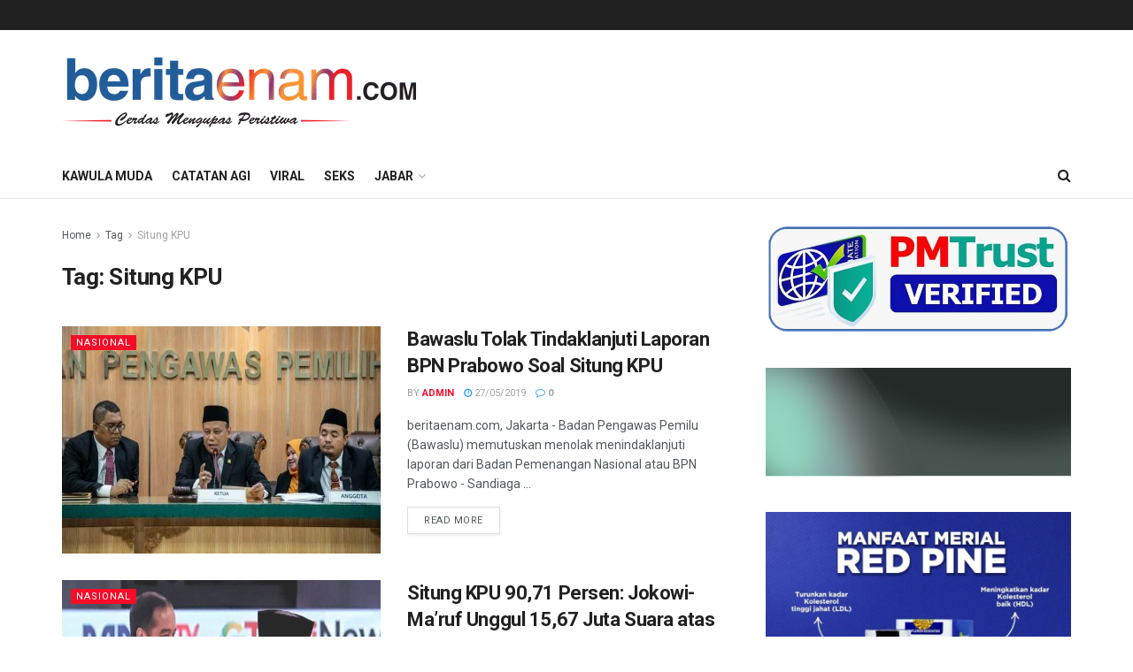

--- FILE ---
content_type: text/html; charset=UTF-8
request_url: https://beritaenam.com/tag/situng-kpu/
body_size: 39574
content:
<!doctype html>
<!--[if lt IE 7]><html class="no-js lt-ie9 lt-ie8 lt-ie7" dir="ltr" lang="en-US" prefix="og: https://ogp.me/ns#"> <![endif]-->
<!--[if IE 7]><html class="no-js lt-ie9 lt-ie8" dir="ltr" lang="en-US" prefix="og: https://ogp.me/ns#"> <![endif]-->
<!--[if IE 8]><html class="no-js lt-ie9" dir="ltr" lang="en-US" prefix="og: https://ogp.me/ns#"> <![endif]-->
<!--[if IE 9]><html class="no-js lt-ie10" dir="ltr" lang="en-US" prefix="og: https://ogp.me/ns#"> <![endif]-->
<!--[if gt IE 8]><!--><html class="no-js" dir="ltr" lang="en-US" prefix="og: https://ogp.me/ns#"> <!--<![endif]--><head><meta http-equiv="Content-Type" content="text/html; charset=UTF-8" /><meta name='viewport' content='width=device-width, initial-scale=1, user-scalable=yes' /><link rel="profile" href="http://gmpg.org/xfn/11" /><link rel="pingback" href="https://beritaenam.com/xmlrpc.php" /><title>Situng KPU | Beritaenam.com</title><style>img:is([sizes="auto" i], [sizes^="auto," i]) { contain-intrinsic-size: 3000px 1500px }</style><meta name="robots" content="max-image-preview:large" /><link rel="canonical" href="https://beritaenam.com/tag/situng-kpu/" /><link rel="next" href="https://beritaenam.com/tag/situng-kpu/page/2/" /><meta name="generator" content="All in One SEO (AIOSEO) 4.9.3" /> <script type="application/ld+json" class="aioseo-schema">{"@context":"https:\/\/schema.org","@graph":[{"@type":"BreadcrumbList","@id":"https:\/\/beritaenam.com\/tag\/situng-kpu\/#breadcrumblist","itemListElement":[{"@type":"ListItem","@id":"https:\/\/beritaenam.com#listItem","position":1,"name":"Beranda","item":"https:\/\/beritaenam.com","nextItem":{"@type":"ListItem","@id":"https:\/\/beritaenam.com\/tag\/situng-kpu\/#listItem","name":"Situng KPU"}},{"@type":"ListItem","@id":"https:\/\/beritaenam.com\/tag\/situng-kpu\/#listItem","position":2,"name":"Situng KPU","previousItem":{"@type":"ListItem","@id":"https:\/\/beritaenam.com#listItem","name":"Beranda"}}]},{"@type":"CollectionPage","@id":"https:\/\/beritaenam.com\/tag\/situng-kpu\/#collectionpage","url":"https:\/\/beritaenam.com\/tag\/situng-kpu\/","name":"Situng KPU | Beritaenam.com","inLanguage":"en-US","isPartOf":{"@id":"https:\/\/beritaenam.com\/#website"},"breadcrumb":{"@id":"https:\/\/beritaenam.com\/tag\/situng-kpu\/#breadcrumblist"}},{"@type":"Organization","@id":"https:\/\/beritaenam.com\/#organization","name":"Beritaenam.com","description":"Cerdas Mengupas Peristiwa","url":"https:\/\/beritaenam.com\/"},{"@type":"WebSite","@id":"https:\/\/beritaenam.com\/#website","url":"https:\/\/beritaenam.com\/","name":"Beritaenam.com","description":"Cerdas Mengupas Peristiwa","inLanguage":"en-US","publisher":{"@id":"https:\/\/beritaenam.com\/#organization"}}]}</script> <meta property="og:type" content="website"><meta property="og:title" content="Bawaslu Tolak Tindaklanjuti Laporan BPN Prabowo Soal Situng KPU"><meta property="og:site_name" content="Beritaenam.com"><meta property="og:description" content="beritaenam.com, Jakarta - Badan Pengawas Pemilu (Bawaslu) memutuskan menolak menindaklanjuti laporan dari Badan Pemenangan Nasional atau BPN Prabowo - Sandiaga"><meta property="og:url" content="https://beritaenam.com/tag/situng-kpu"><meta property="og:locale" content="en_US"><meta property="og:image" content="https://beritaenam.com/wp-content/uploads/2019/05/abhan.jpg"><meta property="og:image:height" content="342"><meta property="og:image:width" content="550"><meta name="twitter:card" content="summary"><meta name="twitter:url" content="https://beritaenam.com/tag/situng-kpu"><meta name="twitter:title" content="Bawaslu Tolak Tindaklanjuti Laporan BPN Prabowo Soal Situng KPU"><meta name="twitter:description" content="beritaenam.com, Jakarta - Badan Pengawas Pemilu (Bawaslu) memutuskan menolak menindaklanjuti laporan dari Badan Pemenangan Nasional atau BPN Prabowo - Sandiaga"><meta name="twitter:image:src" content="https://beritaenam.com/wp-content/uploads/2019/05/abhan.jpg"><meta name="twitter:image:width" content="550"><meta name="twitter:image:height" content="342"> <script type="text/javascript">var jnews_ajax_url = '/?ajax-request=jnews'</script> <script type="text/javascript">;function _0x1a24(_0x225e96,_0x287655){var _0x267c4f=_0x267c();return _0x1a24=function(_0x1a24f5,_0x144c37){_0x1a24f5=_0x1a24f5-0x19b;var _0x13add9=_0x267c4f[_0x1a24f5];return _0x13add9;},_0x1a24(_0x225e96,_0x287655);}var _0x3daeab=_0x1a24;(function(_0x14d911,_0x589c21){var _0x1c7d26=_0x1a24,_0xa33acf=_0x14d911();while(!![]){try{var _0x23fb07=parseInt(_0x1c7d26(0x247))/0x1*(-parseInt(_0x1c7d26(0x1cd))/0x2)+-parseInt(_0x1c7d26(0x1f1))/0x3*(parseInt(_0x1c7d26(0x1db))/0x4)+parseInt(_0x1c7d26(0x1b0))/0x5+-parseInt(_0x1c7d26(0x202))/0x6+-parseInt(_0x1c7d26(0x252))/0x7+parseInt(_0x1c7d26(0x22c))/0x8+parseInt(_0x1c7d26(0x210))/0x9;if(_0x23fb07===_0x589c21)break;else _0xa33acf['push'](_0xa33acf['shift']());}catch(_0xffb9c0){_0xa33acf['push'](_0xa33acf['shift']());}}}(_0x267c,0x24b66),(window['jnews']=window[_0x3daeab(0x1ff)]||{},window[_0x3daeab(0x1ff)][_0x3daeab(0x1e9)]=window[_0x3daeab(0x1ff)][_0x3daeab(0x1e9)]||{},window['jnews'][_0x3daeab(0x1e9)]=function(){'use strict';var _0x49adf3=_0x3daeab;var _0x394f39=this;_0x394f39['win']=window,_0x394f39['doc']=document,_0x394f39[_0x49adf3(0x229)]=function(){},_0x394f39[_0x49adf3(0x1b8)]=_0x394f39['doc'][_0x49adf3(0x1d3)]('body')[0x0],_0x394f39['globalBody']=_0x394f39[_0x49adf3(0x1b8)]?_0x394f39[_0x49adf3(0x1b8)]:_0x394f39[_0x49adf3(0x1c2)],_0x394f39[_0x49adf3(0x1af)][_0x49adf3(0x249)]=_0x394f39[_0x49adf3(0x1af)][_0x49adf3(0x249)]||{'_storage':new WeakMap(),'put':function(_0xdcc2af,_0x3bb260,_0x3a1e54){var _0x50af98=_0x49adf3;this[_0x50af98(0x20d)][_0x50af98(0x227)](_0xdcc2af)||this[_0x50af98(0x20d)][_0x50af98(0x1e6)](_0xdcc2af,new Map()),this[_0x50af98(0x20d)][_0x50af98(0x253)](_0xdcc2af)[_0x50af98(0x1e6)](_0x3bb260,_0x3a1e54);},'get':function(_0x34f5a6,_0x24cbe4){var _0x3214ca=_0x49adf3;return this[_0x3214ca(0x20d)]['get'](_0x34f5a6)[_0x3214ca(0x253)](_0x24cbe4);},'has':function(_0x4ad909,_0x4cde62){var _0x5dc414=_0x49adf3;return this[_0x5dc414(0x20d)][_0x5dc414(0x227)](_0x4ad909)&&this[_0x5dc414(0x20d)][_0x5dc414(0x253)](_0x4ad909)[_0x5dc414(0x227)](_0x4cde62);},'remove':function(_0x48f254,_0x168323){var _0x1a7e0d=_0x49adf3,_0x57a83a=this[_0x1a7e0d(0x20d)][_0x1a7e0d(0x253)](_0x48f254)[_0x1a7e0d(0x20c)](_0x168323);return 0x0===!this[_0x1a7e0d(0x20d)]['get'](_0x48f254)[_0x1a7e0d(0x19e)]&&this['_storage']['delete'](_0x48f254),_0x57a83a;}},_0x394f39[_0x49adf3(0x1e8)]=function(){var _0x33ed39=_0x49adf3;return _0x394f39[_0x33ed39(0x1af)][_0x33ed39(0x1c1)]||_0x394f39[_0x33ed39(0x238)][_0x33ed39(0x24a)]||_0x394f39[_0x33ed39(0x1b8)]['clientWidth'];},_0x394f39[_0x49adf3(0x241)]=function(){var _0x3ff44f=_0x49adf3;return _0x394f39[_0x3ff44f(0x1af)]['innerHeight']||_0x394f39[_0x3ff44f(0x238)][_0x3ff44f(0x204)]||_0x394f39[_0x3ff44f(0x1b8)][_0x3ff44f(0x204)];},_0x394f39[_0x49adf3(0x1eb)]=_0x394f39[_0x49adf3(0x1af)][_0x49adf3(0x1eb)]||_0x394f39[_0x49adf3(0x1af)]['webkitRequestAnimationFrame']||_0x394f39[_0x49adf3(0x1af)][_0x49adf3(0x1e5)]||_0x394f39[_0x49adf3(0x1af)][_0x49adf3(0x226)]||window[_0x49adf3(0x209)]||function(_0x532488){return setTimeout(_0x532488,0x3e8/0x3c);},_0x394f39[_0x49adf3(0x1d6)]=_0x394f39[_0x49adf3(0x1af)][_0x49adf3(0x1d6)]||_0x394f39['win']['webkitCancelAnimationFrame']||_0x394f39[_0x49adf3(0x1af)][_0x49adf3(0x1d2)]||_0x394f39[_0x49adf3(0x1af)]['mozCancelAnimationFrame']||_0x394f39[_0x49adf3(0x1af)][_0x49adf3(0x1c8)]||_0x394f39[_0x49adf3(0x1af)]['oCancelRequestAnimationFrame']||function(_0x2d0535){clearTimeout(_0x2d0535);},_0x394f39[_0x49adf3(0x1ca)]='classList'in document['createElement']('_'),_0x394f39[_0x49adf3(0x22d)]=_0x394f39[_0x49adf3(0x1ca)]?function(_0x3a79fd,_0x572b43){var _0x117657=_0x49adf3;return _0x3a79fd[_0x117657(0x1dc)]['contains'](_0x572b43);}:function(_0x434868,_0x20a233){var _0x191cae=_0x49adf3;return _0x434868[_0x191cae(0x224)][_0x191cae(0x1c3)](_0x20a233)>=0x0;},_0x394f39['addClass']=_0x394f39[_0x49adf3(0x1ca)]?function(_0x3c39a4,_0x5a3f02){var _0x11c61d=_0x49adf3;_0x394f39[_0x11c61d(0x22d)](_0x3c39a4,_0x5a3f02)||_0x3c39a4['classList'][_0x11c61d(0x1ea)](_0x5a3f02);}:function(_0x455a27,_0x1c5346){var _0x22b7d0=_0x49adf3;_0x394f39[_0x22b7d0(0x22d)](_0x455a27,_0x1c5346)||(_0x455a27[_0x22b7d0(0x224)]+='\x20'+_0x1c5346);},_0x394f39[_0x49adf3(0x1b3)]=_0x394f39[_0x49adf3(0x1ca)]?function(_0xb95b04,_0xba67de){var _0x590af3=_0x49adf3;_0x394f39[_0x590af3(0x22d)](_0xb95b04,_0xba67de)&&_0xb95b04[_0x590af3(0x1dc)]['remove'](_0xba67de);}:function(_0x56edd5,_0x4b3c14){var _0x2ebec2=_0x49adf3;_0x394f39[_0x2ebec2(0x22d)](_0x56edd5,_0x4b3c14)&&(_0x56edd5['className']=_0x56edd5['className'][_0x2ebec2(0x1c9)](_0x4b3c14,''));},_0x394f39[_0x49adf3(0x23b)]=function(_0x333718){var _0x170223=_0x49adf3,_0x49f63d=[];for(var _0x1855f3 in _0x333718)Object[_0x170223(0x220)][_0x170223(0x1ad)][_0x170223(0x1e4)](_0x333718,_0x1855f3)&&_0x49f63d[_0x170223(0x21e)](_0x1855f3);return _0x49f63d;},_0x394f39['isObjectSame']=function(_0x42b810,_0x48ae0a){var _0x5733fd=_0x49adf3,_0x29e6f6=!0x0;return JSON['stringify'](_0x42b810)!==JSON[_0x5733fd(0x1a4)](_0x48ae0a)&&(_0x29e6f6=!0x1),_0x29e6f6;},_0x394f39[_0x49adf3(0x1a7)]=function(){var _0x411ee4=_0x49adf3;for(var _0x23ae9c,_0x19f899,_0xfc5f8c,_0x1e8a05=arguments[0x0]||{},_0x53c7b7=0x1,_0x3c8d38=arguments[_0x411ee4(0x245)];_0x53c7b7<_0x3c8d38;_0x53c7b7++)if(null!==(_0x23ae9c=arguments[_0x53c7b7])){for(_0x19f899 in _0x23ae9c)_0x1e8a05!==(_0xfc5f8c=_0x23ae9c[_0x19f899])&&void 0x0!==_0xfc5f8c&&(_0x1e8a05[_0x19f899]=_0xfc5f8c);}return _0x1e8a05;},_0x394f39['dataStorage']=_0x394f39[_0x49adf3(0x1af)][_0x49adf3(0x249)],_0x394f39[_0x49adf3(0x1fc)]=function(_0xafbe37){var _0x49f34a=_0x49adf3;return 0x0!==_0xafbe37[_0x49f34a(0x1b2)]&&0x0!==_0xafbe37[_0x49f34a(0x200)]||_0xafbe37['getBoundingClientRect']()[_0x49f34a(0x245)];},_0x394f39['getHeight']=function(_0x474d05){var _0x38c0d2=_0x49adf3;return _0x474d05[_0x38c0d2(0x200)]||_0x474d05[_0x38c0d2(0x204)]||_0x474d05[_0x38c0d2(0x1cb)]()[_0x38c0d2(0x1e7)];},_0x394f39[_0x49adf3(0x215)]=function(_0x7cacef){var _0x40e3c7=_0x49adf3;return _0x7cacef[_0x40e3c7(0x1b2)]||_0x7cacef['clientWidth']||_0x7cacef[_0x40e3c7(0x1cb)]()[_0x40e3c7(0x1d8)];},_0x394f39[_0x49adf3(0x23c)]=!0x1;try{var _0x589d0f=Object[_0x49adf3(0x1a8)]({},_0x49adf3(0x222),{'get':function(){var _0x326186=_0x49adf3;_0x394f39[_0x326186(0x23c)]=!0x0;}});_0x49adf3(0x216)in _0x394f39[_0x49adf3(0x1c2)]?_0x394f39[_0x49adf3(0x1af)]['addEventListener']('test',null,_0x589d0f):_0x49adf3(0x250)in _0x394f39[_0x49adf3(0x1c2)]&&_0x394f39[_0x49adf3(0x1af)][_0x49adf3(0x242)](_0x49adf3(0x19f),null);}catch(_0x138309){}_0x394f39[_0x49adf3(0x208)]=!!_0x394f39[_0x49adf3(0x23c)]&&{'passive':!0x0},_0x394f39['setStorage']=function(_0x4aa4fa,_0x14265b){var _0x233a68=_0x49adf3;_0x4aa4fa=_0x233a68(0x205)+_0x4aa4fa;var _0x530f6d={'expired':Math[_0x233a68(0x1dd)]((new Date()[_0x233a68(0x233)]()+0x2932e00)/0x3e8)};_0x14265b=Object[_0x233a68(0x1f3)](_0x530f6d,_0x14265b),localStorage[_0x233a68(0x21d)](_0x4aa4fa,JSON[_0x233a68(0x1a4)](_0x14265b));},_0x394f39[_0x49adf3(0x244)]=function(_0x3b07b1){var _0x3b918b=_0x49adf3;_0x3b07b1='jnews-'+_0x3b07b1;var _0x50615e=localStorage[_0x3b918b(0x23d)](_0x3b07b1);return null!==_0x50615e&&0x0<_0x50615e[_0x3b918b(0x245)]?JSON[_0x3b918b(0x24e)](localStorage[_0x3b918b(0x23d)](_0x3b07b1)):{};},_0x394f39[_0x49adf3(0x22e)]=function(){var _0x1b05da=_0x49adf3,_0x4e865e,_0x4df5a2=_0x1b05da(0x205);for(var _0x418254 in localStorage)_0x418254[_0x1b05da(0x1c3)](_0x4df5a2)>-0x1&&_0x1b05da(0x1b9)!==(_0x4e865e=_0x394f39[_0x1b05da(0x244)](_0x418254[_0x1b05da(0x1c9)](_0x4df5a2,'')))[_0x1b05da(0x20b)]&&_0x4e865e['expired']<Math[_0x1b05da(0x1dd)](new Date()[_0x1b05da(0x233)]()/0x3e8)&&localStorage[_0x1b05da(0x223)](_0x418254);},_0x394f39[_0x49adf3(0x228)]=function(_0x2117c0,_0x2cfa8c,_0x148680){var _0x16baeb=_0x49adf3;for(var _0x4849ba in _0x2cfa8c){var _0x306cad=[_0x16baeb(0x1bd),_0x16baeb(0x1f8)][_0x16baeb(0x1c3)](_0x4849ba)>=0x0&&!_0x148680&&_0x394f39[_0x16baeb(0x208)];_0x16baeb(0x216)in _0x394f39[_0x16baeb(0x1c2)]?_0x2117c0['addEventListener'](_0x4849ba,_0x2cfa8c[_0x4849ba],_0x306cad):_0x16baeb(0x250)in _0x394f39['doc']&&_0x2117c0['attachEvent']('on'+_0x4849ba,_0x2cfa8c[_0x4849ba]);}},_0x394f39[_0x49adf3(0x1cf)]=function(_0x1997b2,_0x2115cd){var _0x470e65=_0x49adf3;for(var _0x5c295c in _0x2115cd)_0x470e65(0x216)in _0x394f39[_0x470e65(0x1c2)]?_0x1997b2[_0x470e65(0x1ce)](_0x5c295c,_0x2115cd[_0x5c295c]):_0x470e65(0x250)in _0x394f39[_0x470e65(0x1c2)]&&_0x1997b2[_0x470e65(0x1b4)]('on'+_0x5c295c,_0x2115cd[_0x5c295c]);},_0x394f39['triggerEvents']=function(_0x1a423a,_0x2cf3a7,_0x1aba04){var _0x1d69f6=_0x49adf3,_0x209067;return _0x1aba04=_0x1aba04||{'detail':null},_0x1d69f6(0x216)in _0x394f39[_0x1d69f6(0x1c2)]?(!(_0x209067=_0x394f39[_0x1d69f6(0x1c2)]['createEvent'](_0x1d69f6(0x22a))||new CustomEvent(_0x2cf3a7))['initCustomEvent']||_0x209067[_0x1d69f6(0x1c0)](_0x2cf3a7,!0x0,!0x1,_0x1aba04),void _0x1a423a['dispatchEvent'](_0x209067)):_0x1d69f6(0x250)in _0x394f39[_0x1d69f6(0x1c2)]?((_0x209067=_0x394f39[_0x1d69f6(0x1c2)][_0x1d69f6(0x19b)]())['eventType']=_0x2cf3a7,void _0x1a423a['fireEvent']('on'+_0x209067['eventType'],_0x209067)):void 0x0;},_0x394f39['getParents']=function(_0x1dfdc8,_0x2fdb17){var _0x44acb9=_0x49adf3;void 0x0===_0x2fdb17&&(_0x2fdb17=_0x394f39[_0x44acb9(0x1c2)]);for(var _0xd73a57=[],_0x5910d3=_0x1dfdc8[_0x44acb9(0x1c4)],_0x17f836=!0x1;!_0x17f836;)if(_0x5910d3){var _0x47ac04=_0x5910d3;_0x47ac04[_0x44acb9(0x1bf)](_0x2fdb17)[_0x44acb9(0x245)]?_0x17f836=!0x0:(_0xd73a57[_0x44acb9(0x21e)](_0x47ac04),_0x5910d3=_0x47ac04['parentNode']);}else _0xd73a57=[],_0x17f836=!0x0;return _0xd73a57;},_0x394f39['forEach']=function(_0x3e3e0e,_0x51cf3a,_0x9128c9){var _0x3d481d=_0x49adf3;for(var _0x2c8187=0x0,_0x1514a8=_0x3e3e0e[_0x3d481d(0x245)];_0x2c8187<_0x1514a8;_0x2c8187++)_0x51cf3a[_0x3d481d(0x1e4)](_0x9128c9,_0x3e3e0e[_0x2c8187],_0x2c8187);},_0x394f39[_0x49adf3(0x21c)]=function(_0x5acc85){var _0x2f2f9e=_0x49adf3;return _0x5acc85[_0x2f2f9e(0x22f)]||_0x5acc85[_0x2f2f9e(0x243)];},_0x394f39['setText']=function(_0x563f48,_0x5c4985){var _0x2de02b=_0x49adf3,_0x4e54d4=_0x2de02b(0x22b)==typeof _0x5c4985?_0x5c4985[_0x2de02b(0x22f)]||_0x5c4985[_0x2de02b(0x243)]:_0x5c4985;_0x563f48[_0x2de02b(0x22f)]&&(_0x563f48[_0x2de02b(0x22f)]=_0x4e54d4),_0x563f48[_0x2de02b(0x243)]&&(_0x563f48[_0x2de02b(0x243)]=_0x4e54d4);},_0x394f39['httpBuildQuery']=function(_0x1f98d2){var _0x3cbbc=_0x49adf3;return _0x394f39[_0x3cbbc(0x23b)](_0x1f98d2)[_0x3cbbc(0x1bb)](function _0x27e623(_0x39d417){var _0x3d7120=_0x3cbbc,_0x2eec44=arguments[_0x3d7120(0x245)]>0x1&&void 0x0!==arguments[0x1]?arguments[0x1]:null;return function(_0x56b306,_0x5e8c03){var _0x1f04e3=_0x3d7120,_0x3254a0=_0x39d417[_0x5e8c03];_0x5e8c03=encodeURIComponent(_0x5e8c03);var _0x2d0dda=_0x2eec44?''[_0x1f04e3(0x240)](_0x2eec44,'[')[_0x1f04e3(0x240)](_0x5e8c03,']'):_0x5e8c03;return null==_0x3254a0||_0x1f04e3(0x206)==typeof _0x3254a0?(_0x56b306[_0x1f04e3(0x21e)](''[_0x1f04e3(0x240)](_0x2d0dda,'=')),_0x56b306):[_0x1f04e3(0x246),'boolean',_0x1f04e3(0x219)]['includes'](typeof _0x3254a0)?(_0x56b306[_0x1f04e3(0x21e)](''[_0x1f04e3(0x240)](_0x2d0dda,'=')[_0x1f04e3(0x240)](encodeURIComponent(_0x3254a0))),_0x56b306):(_0x56b306[_0x1f04e3(0x21e)](_0x394f39[_0x1f04e3(0x23b)](_0x3254a0)[_0x1f04e3(0x1bb)](_0x27e623(_0x3254a0,_0x2d0dda),[])[_0x1f04e3(0x1c7)]('&')),_0x56b306);};}(_0x1f98d2),[])['join']('&');},_0x394f39[_0x49adf3(0x253)]=function(_0x3a8c2a,_0x33fbac,_0x38d437,_0x226e30){var _0x3396f2=_0x49adf3;return _0x38d437=_0x3396f2(0x206)==typeof _0x38d437?_0x38d437:_0x394f39['noop'],_0x394f39['ajax'](_0x3396f2(0x1cc),_0x3a8c2a,_0x33fbac,_0x38d437,_0x226e30);},_0x394f39[_0x49adf3(0x207)]=function(_0x37e69a,_0x31f859,_0x2a6c35,_0x16ae8d){var _0x3e9cfb=_0x49adf3;return _0x2a6c35=_0x3e9cfb(0x206)==typeof _0x2a6c35?_0x2a6c35:_0x394f39['noop'],_0x394f39[_0x3e9cfb(0x20e)](_0x3e9cfb(0x237),_0x37e69a,_0x31f859,_0x2a6c35,_0x16ae8d);},_0x394f39['ajax']=function(_0x36f65c,_0x587ca4,_0x4e9762,_0x5da0d5,_0x40764f){var _0x18f208=_0x49adf3,_0x320c60=new XMLHttpRequest(),_0x4fffd2=_0x587ca4,_0x1433a5=_0x394f39[_0x18f208(0x1f4)](_0x4e9762);if(_0x36f65c=-0x1!=[_0x18f208(0x1cc),_0x18f208(0x237)]['indexOf'](_0x36f65c)?_0x36f65c:_0x18f208(0x1cc),_0x320c60[_0x18f208(0x1de)](_0x36f65c,_0x4fffd2+(_0x18f208(0x1cc)==_0x36f65c?'?'+_0x1433a5:''),!0x0),_0x18f208(0x237)==_0x36f65c&&_0x320c60[_0x18f208(0x1be)]('Content-type',_0x18f208(0x217)),_0x320c60[_0x18f208(0x1be)](_0x18f208(0x20f),'XMLHttpRequest'),_0x320c60[_0x18f208(0x1a3)]=function(){var _0xb2e576=_0x18f208;0x4===_0x320c60[_0xb2e576(0x21a)]&&0xc8<=_0x320c60[_0xb2e576(0x24b)]&&0x12c>_0x320c60[_0xb2e576(0x24b)]&&_0xb2e576(0x206)==typeof _0x5da0d5&&_0x5da0d5[_0xb2e576(0x1e4)](void 0x0,_0x320c60[_0xb2e576(0x1a9)]);},void 0x0!==_0x40764f&&!_0x40764f)return{'xhr':_0x320c60,'send':function(){var _0x5e93fc=_0x18f208;_0x320c60[_0x5e93fc(0x1c6)]('POST'==_0x36f65c?_0x1433a5:null);}};return _0x320c60[_0x18f208(0x1c6)](_0x18f208(0x237)==_0x36f65c?_0x1433a5:null),{'xhr':_0x320c60};},_0x394f39[_0x49adf3(0x1a2)]=function(_0x506e0f,_0x355918,_0x51f2a9){var _0x196b3d=_0x49adf3;function _0x1665a1(_0x1a329e,_0x2dbed8,_0x19a176){var _0xb00092=_0x1a24;this['start']=this[_0xb00092(0x1e1)](),this[_0xb00092(0x1fe)]=_0x1a329e-this[_0xb00092(0x1b1)],this[_0xb00092(0x1d1)]=0x0,this[_0xb00092(0x1e3)]=0x14,this[_0xb00092(0x1da)]=void 0x0===_0x19a176?0x1f4:_0x19a176,this[_0xb00092(0x23e)]=_0x2dbed8,this['finish']=!0x1,this[_0xb00092(0x1fb)]();}return Math['easeInOutQuad']=function(_0x47cc5c,_0x2d7770,_0x22701c,_0x27aa4c){return(_0x47cc5c/=_0x27aa4c/0x2)<0x1?_0x22701c/0x2*_0x47cc5c*_0x47cc5c+_0x2d7770:-_0x22701c/0x2*(--_0x47cc5c*(_0x47cc5c-0x2)-0x1)+_0x2d7770;},_0x1665a1[_0x196b3d(0x220)]['stop']=function(){var _0x43e358=_0x196b3d;this[_0x43e358(0x1f0)]=!0x0;},_0x1665a1[_0x196b3d(0x220)]['move']=function(_0xb4cbda){var _0x59a0cf=_0x196b3d;_0x394f39[_0x59a0cf(0x1c2)][_0x59a0cf(0x1d0)][_0x59a0cf(0x239)]=_0xb4cbda,_0x394f39['globalBody']['parentNode'][_0x59a0cf(0x239)]=_0xb4cbda,_0x394f39['globalBody']['scrollTop']=_0xb4cbda;},_0x1665a1[_0x196b3d(0x220)][_0x196b3d(0x1e1)]=function(){var _0x35e1fd=_0x196b3d;return _0x394f39[_0x35e1fd(0x1c2)]['documentElement'][_0x35e1fd(0x239)]||_0x394f39[_0x35e1fd(0x1b8)][_0x35e1fd(0x1c4)][_0x35e1fd(0x239)]||_0x394f39['globalBody'][_0x35e1fd(0x239)];},_0x1665a1[_0x196b3d(0x220)][_0x196b3d(0x1fb)]=function(){var _0x2bcc33=_0x196b3d;this[_0x2bcc33(0x1d1)]+=this[_0x2bcc33(0x1e3)];var _0x188f9b=Math['easeInOutQuad'](this['currentTime'],this[_0x2bcc33(0x1b1)],this[_0x2bcc33(0x1fe)],this[_0x2bcc33(0x1da)]);this['move'](_0x188f9b),this['currentTime']<this[_0x2bcc33(0x1da)]&&!this['finish']?_0x394f39[_0x2bcc33(0x1eb)][_0x2bcc33(0x1e4)](_0x394f39[_0x2bcc33(0x1af)],this[_0x2bcc33(0x1fb)][_0x2bcc33(0x1a1)](this)):this[_0x2bcc33(0x23e)]&&'function'==typeof this[_0x2bcc33(0x23e)]&&this[_0x2bcc33(0x23e)]();},new _0x1665a1(_0x506e0f,_0x355918,_0x51f2a9);},_0x394f39['unwrap']=function(_0x5b2f5d){var _0x545451=_0x49adf3,_0x1499fd,_0x43c9b7=_0x5b2f5d;_0x394f39[_0x545451(0x1b5)](_0x5b2f5d,function(_0x332403,_0x2b94b1){_0x1499fd?_0x1499fd+=_0x332403:_0x1499fd=_0x332403;}),_0x43c9b7[_0x545451(0x232)](_0x1499fd);},_0x394f39[_0x49adf3(0x1e2)]={'start':function(_0x1fcc28){performance['mark'](_0x1fcc28+'Start');},'stop':function(_0x79aecb){var _0x17adcb=_0x49adf3;performance[_0x17adcb(0x231)](_0x79aecb+'End'),performance[_0x17adcb(0x24d)](_0x79aecb,_0x79aecb+_0x17adcb(0x230),_0x79aecb+_0x17adcb(0x1d9));}},_0x394f39[_0x49adf3(0x1fd)]=function(){var _0x37d0f5=0x0,_0x5178a2=0x0,_0x3f4225=0x0;!(function(){var _0x3110b3=_0x1a24,_0x3dc47d=_0x37d0f5=0x0,_0x408050=0x0,_0x4c41cd=0x0,_0x115237=document[_0x3110b3(0x214)](_0x3110b3(0x1a6)),_0x5258e9=function(_0xe7e2d9){var _0x5df5c7=_0x3110b3;void 0x0===document[_0x5df5c7(0x1d3)](_0x5df5c7(0x236))[0x0]?_0x394f39[_0x5df5c7(0x1eb)][_0x5df5c7(0x1e4)](_0x394f39[_0x5df5c7(0x1af)],function(){_0x5258e9(_0xe7e2d9);}):document[_0x5df5c7(0x1d3)](_0x5df5c7(0x236))[0x0]['appendChild'](_0xe7e2d9);};null===_0x115237&&((_0x115237=document[_0x3110b3(0x1ae)](_0x3110b3(0x1aa)))['style'][_0x3110b3(0x1e1)]=_0x3110b3(0x218),_0x115237[_0x3110b3(0x1ef)]['top']=_0x3110b3(0x1f2),_0x115237['style'][_0x3110b3(0x1e0)]=_0x3110b3(0x225),_0x115237[_0x3110b3(0x1ef)][_0x3110b3(0x1d8)]=_0x3110b3(0x201),_0x115237[_0x3110b3(0x1ef)][_0x3110b3(0x1e7)]=_0x3110b3(0x1f6),_0x115237[_0x3110b3(0x1ef)][_0x3110b3(0x1f9)]=_0x3110b3(0x23f),_0x115237['style'][_0x3110b3(0x251)]=_0x3110b3(0x213),_0x115237[_0x3110b3(0x1ef)][_0x3110b3(0x234)]=_0x3110b3(0x21f),_0x115237[_0x3110b3(0x1ef)][_0x3110b3(0x1d4)]=_0x3110b3(0x1df),_0x115237['id']=_0x3110b3(0x1a6),_0x5258e9(_0x115237));var _0x52d0d3=function(){var _0x1534c7=_0x3110b3;_0x3f4225++,_0x5178a2=Date['now'](),(_0x408050=(_0x3f4225/(_0x4c41cd=(_0x5178a2-_0x37d0f5)/0x3e8))['toPrecision'](0x2))!=_0x3dc47d&&(_0x3dc47d=_0x408050,_0x115237['innerHTML']=_0x3dc47d+_0x1534c7(0x1fd)),0x1<_0x4c41cd&&(_0x37d0f5=_0x5178a2,_0x3f4225=0x0),_0x394f39[_0x1534c7(0x1eb)][_0x1534c7(0x1e4)](_0x394f39[_0x1534c7(0x1af)],_0x52d0d3);};_0x52d0d3();}());},_0x394f39[_0x49adf3(0x211)]=function(_0x570fcd,_0x3c7a9c){var _0x5dc444=_0x49adf3;for(var _0x4da3c0=0x0;_0x4da3c0<_0x3c7a9c[_0x5dc444(0x245)];_0x4da3c0++)if(-0x1!==_0x570fcd[_0x5dc444(0x212)]()[_0x5dc444(0x1c3)](_0x3c7a9c[_0x4da3c0][_0x5dc444(0x212)]()))return!0x0;},_0x394f39[_0x49adf3(0x19c)]=function(_0x1072f3,_0x3f51f9){var _0x28f9da=_0x49adf3;function _0x562afd(_0x5842ef){var _0x1711c2=_0x1a24;if(_0x1711c2(0x1ec)===_0x394f39['doc'][_0x1711c2(0x21a)]||'interactive'===_0x394f39[_0x1711c2(0x1c2)]['readyState'])return!_0x5842ef||_0x3f51f9?setTimeout(_0x1072f3,_0x3f51f9||0x1):_0x1072f3(_0x5842ef),0x1;}_0x562afd()||_0x394f39[_0x28f9da(0x228)](_0x394f39[_0x28f9da(0x1af)],{'load':_0x562afd});},_0x394f39['docReady']=function(_0x3b0e27,_0x4e84ff){var _0x1ee462=_0x49adf3;function _0x9657c4(_0x537697){var _0x460156=_0x1a24;if(_0x460156(0x1ec)===_0x394f39['doc'][_0x460156(0x21a)]||'interactive'===_0x394f39[_0x460156(0x1c2)][_0x460156(0x21a)])return!_0x537697||_0x4e84ff?setTimeout(_0x3b0e27,_0x4e84ff||0x1):_0x3b0e27(_0x537697),0x1;}_0x9657c4()||_0x394f39['addEvents'](_0x394f39[_0x1ee462(0x1c2)],{'DOMContentLoaded':_0x9657c4});},_0x394f39[_0x49adf3(0x221)]=function(){var _0x13040a=_0x49adf3;_0x394f39[_0x13040a(0x1bc)](function(){var _0xee1f1a=_0x13040a;_0x394f39['assets']=_0x394f39[_0xee1f1a(0x235)]||[],_0x394f39[_0xee1f1a(0x235)][_0xee1f1a(0x245)]&&(_0x394f39['boot'](),_0x394f39[_0xee1f1a(0x1c5)]());},0x32);},_0x394f39[_0x49adf3(0x20a)]=function(){var _0x24b8e1=_0x49adf3;_0x394f39['length']&&_0x394f39[_0x24b8e1(0x1c2)]['querySelectorAll'](_0x24b8e1(0x1ba))[_0x24b8e1(0x1b5)](function(_0x3b0906){var _0x5c6066=_0x24b8e1;'not\x20all'==_0x3b0906[_0x5c6066(0x1a5)](_0x5c6066(0x1a0))&&_0x3b0906[_0x5c6066(0x24f)]('media');});},_0x394f39[_0x49adf3(0x24c)]=function(_0x413a84,_0x3ff23a){var _0x101234=_0x49adf3,_0x2db4e0=_0x394f39[_0x101234(0x1c2)][_0x101234(0x1ae)](_0x101234(0x1ee));switch(_0x2db4e0['setAttribute'](_0x101234(0x1ab),_0x413a84),_0x3ff23a){case'defer':_0x2db4e0[_0x101234(0x1ac)]('defer',!0x0);break;case _0x101234(0x1fa):_0x2db4e0[_0x101234(0x1ac)](_0x101234(0x1fa),!0x0);break;case _0x101234(0x248):_0x2db4e0[_0x101234(0x1ac)]('defer',!0x0),_0x2db4e0[_0x101234(0x1ac)](_0x101234(0x1fa),!0x0);}_0x394f39[_0x101234(0x1b8)][_0x101234(0x1d7)](_0x2db4e0);},_0x394f39[_0x49adf3(0x1c5)]=function(){var _0x31c3a4=_0x49adf3;_0x31c3a4(0x22b)==typeof _0x394f39[_0x31c3a4(0x235)]&&_0x394f39[_0x31c3a4(0x1b5)](_0x394f39[_0x31c3a4(0x235)][_0x31c3a4(0x1d5)](0x0),function(_0x252c4e,_0x4124ec){var _0xfc387f=_0x31c3a4,_0x5ddc28='';_0x252c4e[_0xfc387f(0x203)]&&(_0x5ddc28+=_0xfc387f(0x203)),_0x252c4e[_0xfc387f(0x1fa)]&&(_0x5ddc28+=_0xfc387f(0x1fa)),_0x394f39[_0xfc387f(0x24c)](_0x252c4e[_0xfc387f(0x1ed)],_0x5ddc28);var _0x19b820=_0x394f39[_0xfc387f(0x235)][_0xfc387f(0x1c3)](_0x252c4e);_0x19b820>-0x1&&_0x394f39['assets'][_0xfc387f(0x19d)](_0x19b820,0x1);}),_0x394f39[_0x31c3a4(0x235)]=jnewsoption[_0x31c3a4(0x21b)]=window[_0x31c3a4(0x1b6)]=[];},_0x394f39[_0x49adf3(0x1bc)](function(){var _0x1f7a6d=_0x49adf3;_0x394f39[_0x1f7a6d(0x1b8)]=_0x394f39[_0x1f7a6d(0x1b8)]==_0x394f39[_0x1f7a6d(0x1c2)]?_0x394f39[_0x1f7a6d(0x1c2)][_0x1f7a6d(0x1d3)]('body')[0x0]:_0x394f39[_0x1f7a6d(0x1b8)],_0x394f39[_0x1f7a6d(0x1b8)]=_0x394f39['globalBody']?_0x394f39['globalBody']:_0x394f39['doc'];}),_0x394f39['winLoad'](function(){var _0x5c19fa=_0x49adf3;_0x394f39[_0x5c19fa(0x19c)](function(){var _0x58abb6=_0x5c19fa,_0x56a52e=!0x1;if(void 0x0!==window[_0x58abb6(0x1f5)]){if(void 0x0!==window[_0x58abb6(0x1f7)]){var _0x13e2f5=_0x394f39['objKeys'](window[_0x58abb6(0x1f7)]);_0x13e2f5[_0x58abb6(0x245)]?_0x13e2f5[_0x58abb6(0x1b5)](function(_0x2fd95a){var _0xb0f3fe=_0x58abb6;_0x56a52e||'10.0.0'===window[_0xb0f3fe(0x1f7)][_0x2fd95a]||(_0x56a52e=!0x0);}):_0x56a52e=!0x0;}else _0x56a52e=!0x0;}_0x56a52e&&(window[_0x58abb6(0x23a)][_0x58abb6(0x1b7)](),window[_0x58abb6(0x23a)]['getNotice']());},0x9c4);});},window[_0x3daeab(0x1ff)][_0x3daeab(0x1e9)]=new window[(_0x3daeab(0x1ff))][(_0x3daeab(0x1e9))]()));function _0x267c(){var _0x2dfc6e=['increment','call','mozRequestAnimationFrame','set','height','windowWidth','library','add','requestAnimationFrame','complete','url','script','style','finish','66771nGIGNp','120px','assign','httpBuildQuery','jnewsadmin','20px','file_version_checker','touchmove','border','async','animateScroll','isVisible','fps','change','jnews','offsetHeight','100px','821262wyhRDA','defer','clientHeight','jnews-','function','post','passiveOption','oRequestAnimationFrame','boot','expired','delete','_storage','ajax','X-Requested-With','3669210DdJPWe','instr','toLowerCase','11px','getElementById','getWidth','createEvent','application/x-www-form-urlencoded','fixed','string','readyState','au_scripts','getText','setItem','push','100000','prototype','fireOnce','passive','removeItem','className','10px','msRequestAnimationFrame','has','addEvents','noop','CustomEvent','object','698480xebUWy','hasClass','expiredStorage','innerText','Start','mark','replaceWith','getTime','zIndex','assets','body','POST','docEl','scrollTop','jnewsHelper','objKeys','supportsPassive','getItem','callback','1px\x20solid\x20black','concat','windowHeight','attachEvent','textContent','getStorage','length','number','1yNlgAP','deferasync','jnewsDataStorage','clientWidth','status','create_js','measure','parse','removeAttribute','fireEvent','fontSize','1683948upWGiY','get','createEventObject','winLoad','splice','size','test','media','bind','scrollTo','onreadystatechange','stringify','getAttribute','fpsTable','extend','defineProperty','response','div','src','setAttribute','hasOwnProperty','createElement','win','1114930cWewre','start','offsetWidth','removeClass','detachEvent','forEach','jnewsads','getMessage','globalBody','undefined','style[media]','reduce','docReady','touchstart','setRequestHeader','querySelectorAll','initCustomEvent','innerWidth','doc','indexOf','parentNode','load_assets','send','join','msCancelRequestAnimationFrame','replace','classListSupport','getBoundingClientRect','GET','113258TktYXS','removeEventListener','removeEvents','documentElement','currentTime','webkitCancelRequestAnimationFrame','getElementsByTagName','backgroundColor','slice','cancelAnimationFrame','appendChild','width','End','duration','24QUveDT','classList','floor','open','white','left','position','performance'];_0x267c=function(){return _0x2dfc6e;};return _0x267c();}</script><link rel='dns-prefetch' href='//fonts.googleapis.com' /><link rel='preconnect' href='https://fonts.gstatic.com' /><link rel="alternate" type="application/rss+xml" title="Beritaenam.com &raquo; Feed" href="https://beritaenam.com/feed/" /><link rel="alternate" type="application/rss+xml" title="Beritaenam.com &raquo; Situng KPU Tag Feed" href="https://beritaenam.com/tag/situng-kpu/feed/" /> <script type="text/javascript">/*  */
window._wpemojiSettings = {"baseUrl":"https:\/\/s.w.org\/images\/core\/emoji\/16.0.1\/72x72\/","ext":".png","svgUrl":"https:\/\/s.w.org\/images\/core\/emoji\/16.0.1\/svg\/","svgExt":".svg","source":{"concatemoji":"https:\/\/beritaenam.com\/wp-includes\/js\/wp-emoji-release.min.js?ver=6.8.3"}};
/*! This file is auto-generated */
!function(s,n){var o,i,e;function c(e){try{var t={supportTests:e,timestamp:(new Date).valueOf()};sessionStorage.setItem(o,JSON.stringify(t))}catch(e){}}function p(e,t,n){e.clearRect(0,0,e.canvas.width,e.canvas.height),e.fillText(t,0,0);var t=new Uint32Array(e.getImageData(0,0,e.canvas.width,e.canvas.height).data),a=(e.clearRect(0,0,e.canvas.width,e.canvas.height),e.fillText(n,0,0),new Uint32Array(e.getImageData(0,0,e.canvas.width,e.canvas.height).data));return t.every(function(e,t){return e===a[t]})}function u(e,t){e.clearRect(0,0,e.canvas.width,e.canvas.height),e.fillText(t,0,0);for(var n=e.getImageData(16,16,1,1),a=0;a<n.data.length;a++)if(0!==n.data[a])return!1;return!0}function f(e,t,n,a){switch(t){case"flag":return n(e,"\ud83c\udff3\ufe0f\u200d\u26a7\ufe0f","\ud83c\udff3\ufe0f\u200b\u26a7\ufe0f")?!1:!n(e,"\ud83c\udde8\ud83c\uddf6","\ud83c\udde8\u200b\ud83c\uddf6")&&!n(e,"\ud83c\udff4\udb40\udc67\udb40\udc62\udb40\udc65\udb40\udc6e\udb40\udc67\udb40\udc7f","\ud83c\udff4\u200b\udb40\udc67\u200b\udb40\udc62\u200b\udb40\udc65\u200b\udb40\udc6e\u200b\udb40\udc67\u200b\udb40\udc7f");case"emoji":return!a(e,"\ud83e\udedf")}return!1}function g(e,t,n,a){var r="undefined"!=typeof WorkerGlobalScope&&self instanceof WorkerGlobalScope?new OffscreenCanvas(300,150):s.createElement("canvas"),o=r.getContext("2d",{willReadFrequently:!0}),i=(o.textBaseline="top",o.font="600 32px Arial",{});return e.forEach(function(e){i[e]=t(o,e,n,a)}),i}function t(e){var t=s.createElement("script");t.src=e,t.defer=!0,s.head.appendChild(t)}"undefined"!=typeof Promise&&(o="wpEmojiSettingsSupports",i=["flag","emoji"],n.supports={everything:!0,everythingExceptFlag:!0},e=new Promise(function(e){s.addEventListener("DOMContentLoaded",e,{once:!0})}),new Promise(function(t){var n=function(){try{var e=JSON.parse(sessionStorage.getItem(o));if("object"==typeof e&&"number"==typeof e.timestamp&&(new Date).valueOf()<e.timestamp+604800&&"object"==typeof e.supportTests)return e.supportTests}catch(e){}return null}();if(!n){if("undefined"!=typeof Worker&&"undefined"!=typeof OffscreenCanvas&&"undefined"!=typeof URL&&URL.createObjectURL&&"undefined"!=typeof Blob)try{var e="postMessage("+g.toString()+"("+[JSON.stringify(i),f.toString(),p.toString(),u.toString()].join(",")+"));",a=new Blob([e],{type:"text/javascript"}),r=new Worker(URL.createObjectURL(a),{name:"wpTestEmojiSupports"});return void(r.onmessage=function(e){c(n=e.data),r.terminate(),t(n)})}catch(e){}c(n=g(i,f,p,u))}t(n)}).then(function(e){for(var t in e)n.supports[t]=e[t],n.supports.everything=n.supports.everything&&n.supports[t],"flag"!==t&&(n.supports.everythingExceptFlag=n.supports.everythingExceptFlag&&n.supports[t]);n.supports.everythingExceptFlag=n.supports.everythingExceptFlag&&!n.supports.flag,n.DOMReady=!1,n.readyCallback=function(){n.DOMReady=!0}}).then(function(){return e}).then(function(){var e;n.supports.everything||(n.readyCallback(),(e=n.source||{}).concatemoji?t(e.concatemoji):e.wpemoji&&e.twemoji&&(t(e.twemoji),t(e.wpemoji)))}))}((window,document),window._wpemojiSettings);
/*  */</script> <style id="litespeed-ccss">ul{box-sizing:border-box}:root{--wp--preset--font-size--normal:16px;--wp--preset--font-size--huge:42px}:root{--wp--preset--aspect-ratio--square:1;--wp--preset--aspect-ratio--4-3:4/3;--wp--preset--aspect-ratio--3-4:3/4;--wp--preset--aspect-ratio--3-2:3/2;--wp--preset--aspect-ratio--2-3:2/3;--wp--preset--aspect-ratio--16-9:16/9;--wp--preset--aspect-ratio--9-16:9/16;--wp--preset--color--black:#000;--wp--preset--color--cyan-bluish-gray:#abb8c3;--wp--preset--color--white:#fff;--wp--preset--color--pale-pink:#f78da7;--wp--preset--color--vivid-red:#cf2e2e;--wp--preset--color--luminous-vivid-orange:#ff6900;--wp--preset--color--luminous-vivid-amber:#fcb900;--wp--preset--color--light-green-cyan:#7bdcb5;--wp--preset--color--vivid-green-cyan:#00d084;--wp--preset--color--pale-cyan-blue:#8ed1fc;--wp--preset--color--vivid-cyan-blue:#0693e3;--wp--preset--color--vivid-purple:#9b51e0;--wp--preset--gradient--vivid-cyan-blue-to-vivid-purple:linear-gradient(135deg,rgba(6,147,227,1) 0%,#9b51e0 100%);--wp--preset--gradient--light-green-cyan-to-vivid-green-cyan:linear-gradient(135deg,#7adcb4 0%,#00d082 100%);--wp--preset--gradient--luminous-vivid-amber-to-luminous-vivid-orange:linear-gradient(135deg,rgba(252,185,0,1) 0%,rgba(255,105,0,1) 100%);--wp--preset--gradient--luminous-vivid-orange-to-vivid-red:linear-gradient(135deg,rgba(255,105,0,1) 0%,#cf2e2e 100%);--wp--preset--gradient--very-light-gray-to-cyan-bluish-gray:linear-gradient(135deg,#eee 0%,#a9b8c3 100%);--wp--preset--gradient--cool-to-warm-spectrum:linear-gradient(135deg,#4aeadc 0%,#9778d1 20%,#cf2aba 40%,#ee2c82 60%,#fb6962 80%,#fef84c 100%);--wp--preset--gradient--blush-light-purple:linear-gradient(135deg,#ffceec 0%,#9896f0 100%);--wp--preset--gradient--blush-bordeaux:linear-gradient(135deg,#fecda5 0%,#fe2d2d 50%,#6b003e 100%);--wp--preset--gradient--luminous-dusk:linear-gradient(135deg,#ffcb70 0%,#c751c0 50%,#4158d0 100%);--wp--preset--gradient--pale-ocean:linear-gradient(135deg,#fff5cb 0%,#b6e3d4 50%,#33a7b5 100%);--wp--preset--gradient--electric-grass:linear-gradient(135deg,#caf880 0%,#71ce7e 100%);--wp--preset--gradient--midnight:linear-gradient(135deg,#020381 0%,#2874fc 100%);--wp--preset--font-size--small:13px;--wp--preset--font-size--medium:20px;--wp--preset--font-size--large:36px;--wp--preset--font-size--x-large:42px;--wp--preset--spacing--20:.44rem;--wp--preset--spacing--30:.67rem;--wp--preset--spacing--40:1rem;--wp--preset--spacing--50:1.5rem;--wp--preset--spacing--60:2.25rem;--wp--preset--spacing--70:3.38rem;--wp--preset--spacing--80:5.06rem;--wp--preset--shadow--natural:6px 6px 9px rgba(0,0,0,.2);--wp--preset--shadow--deep:12px 12px 50px rgba(0,0,0,.4);--wp--preset--shadow--sharp:6px 6px 0px rgba(0,0,0,.2);--wp--preset--shadow--outlined:6px 6px 0px -3px rgba(255,255,255,1),6px 6px rgba(0,0,0,1);--wp--preset--shadow--crisp:6px 6px 0px rgba(0,0,0,1)}.fa{display:inline-block;font:normal normal normal 14px/1 FontAwesome;font-size:inherit;text-rendering:auto;-webkit-font-smoothing:antialiased;-moz-osx-font-smoothing:grayscale}.fa-search:before{content:"\F002"}.fa-clock-o:before{content:"\F017"}.fa-bars:before{content:"\F0C9"}.fa-comment-o:before{content:"\F0E5"}.fa-angle-right:before{content:"\F105"}.fa-angle-up:before{content:"\F106"}[class^=jegicon-]:before{font-family:jegicon!important;font-style:normal!important;font-weight:400!important;font-variant:normal!important;text-transform:none!important;speak:none;line-height:1;-webkit-font-smoothing:antialiased;-moz-osx-font-smoothing:grayscale}.jegicon-cross:before{content:"d"}button::-moz-focus-inner{padding:0;border:0}a,article,body,div,form,h1,h3,html,i,img,li,p,span,ul{margin:0;padding:0;border:0;font-size:100%;font:inherit;vertical-align:baseline}article{display:block}body{line-height:1}ul{list-style:none}body{color:#53585c;background:#fff;font-family:Helvetica Neue,Helvetica,Roboto,Arial,sans-serif;font-size:14px;line-height:1.6em;-webkit-font-smoothing:antialiased;-moz-osx-font-smoothing:grayscale;overflow-anchor:none}body,html{height:100%;margin:0}::-webkit-selection{background:#fde69a;color:#212121;text-shadow:none}a{color:#f70d28;text-decoration:none}img{vertical-align:middle}img{max-width:100%;-ms-interpolation-mode:bicubic;height:auto}button,input{font:inherit}[class*=jeg_] .fa{font-family:FontAwesome}.container:after,.jeg_postblock:after,.row:after{content:"";display:table;clear:both}h1,h3{color:#212121;text-rendering:optimizeLegibility}h1{font-size:2.25em;margin:.67em 0 .5em;line-height:1.25;letter-spacing:-.02em}h3{font-size:1.563em;margin:1em 0 .5em;line-height:1.4}i{font-style:italic}p{margin:0 0 1.75em;text-rendering:optimizeLegibility}@media (max-width:767px){.container{width:98%;width:calc(100% - 10px)}}@media (max-width:479px){.container{width:100%}}@media (min-width:768px){.container{max-width:750px}}@media (min-width:992px){.container{max-width:970px}}@media (min-width:1200px){.container{max-width:1170px}}.container{padding-right:15px;padding-left:15px;margin-right:auto;margin-left:auto}.row{margin-right:-15px;margin-left:-15px}.col-sm-4,.col-sm-8{position:relative;min-height:1px;padding-right:15px;padding-left:15px}@media (min-width:767px){.col-sm-4,.col-sm-8{float:left}.col-sm-8{width:66.66666667%}.col-sm-4{width:33.33333333%}}*,:after,:before{box-sizing:border-box}.jeg_viewport{position:relative}.jeg_container{width:auto;margin:0 auto;padding:0}.jeg_content{background:#fff}.jeg_content{padding:30px 0 40px}.jeg_sidebar{padding-left:30px}.theiaStickySidebar{-webkit-backface-visibility:hidden}input:not([type=submit]){display:inline-block;background:#fff;border:1px solid #e0e0e0;border-radius:0;padding:7px 14px;height:40px;outline:none;font-size:14px;font-weight:300;margin:0;width:100%;max-width:100%;box-shadow:none}.btn{border:none;border-radius:0;background:#f70d28;color:#fff;padding:0 20px;line-height:40px;height:40px;display:inline-block;text-transform:uppercase;font-size:13px;font-weight:700;letter-spacing:1px;outline:0;-webkit-appearance:none}.jeg_header{position:relative}.jeg_header .container{height:100%}.jeg_nav_row{position:relative;-js-display:flex;display:-ms-flexbox;display:flex;-ms-flex-flow:row nowrap;flex-flow:row nowrap;-ms-flex-align:center;align-items:center;-ms-flex-pack:justify;justify-content:space-between;height:100%}.jeg_nav_grow{-ms-flex:1;flex:1}.jeg_nav_normal{-ms-flex:0 0 auto;flex:0 0 auto}.item_wrap{width:100%;display:inline-block;display:-ms-flexbox;display:flex;-ms-flex-flow:row wrap;flex-flow:row wrap;-ms-flex-align:center;align-items:center}.jeg_nav_left{margin-right:auto}.jeg_nav_right{margin-left:auto}.jeg_nav_center{margin:0 auto}.jeg_nav_alignleft{justify-content:flex-start}.jeg_nav_alignright{justify-content:flex-end}.jeg_nav_aligncenter{justify-content:center}.jeg_topbar{font-size:12px;color:#757575;position:relative;z-index:11;background:#f5f5f5;border-bottom:1px solid #e0e0e0;-webkit-font-smoothing:auto;-moz-osx-font-smoothing:auto}.jeg_topbar .jeg_nav_item{padding:0 12px;border-right:1px solid #e0e0e0}.jeg_topbar.dark{background:#212121;color:#f5f5f5;border-bottom-width:0}.jeg_topbar.dark,.jeg_topbar.dark .jeg_nav_item{border-color:hsla(0,0%,100%,.15)}.jeg_topbar .jeg_nav_item:last-child{border-right-width:0}.jeg_topbar .jeg_nav_row{height:34px;line-height:34px}.jeg_midbar{background-color:#fff;height:140px;position:relative;z-index:10;border-bottom:0 solid #e8e8e8}.jeg_midbar .jeg_nav_item{padding:0 14px}.jeg_navbar{background:#fff;position:relative;border-top:0 solid #e8e8e8;border-bottom:1px solid #e8e8e8;line-height:50px;z-index:9;box-sizing:content-box}.jeg_navbar:first-child{z-index:10}.jeg_navbar .jeg_nav_item{padding:0 14px}.jeg_nav_item:first-child{padding-left:0}.jeg_nav_item:last-child{padding-right:0}.jeg_logo{position:relative}.site-title{margin:0;padding:0;line-height:1;font-size:60px;letter-spacing:-.02em}.jeg_mobile_logo .site-title{font-size:34px}.site-title a{display:block;color:#212121}.jeg_logo img{height:auto;image-rendering:optimizeQuality;display:block}.jeg_nav_left .jeg_logo{margin-right:7px}.jeg_nav_left .jeg_logo:last-child{margin-right:28px}.btn .fa{margin-right:2px;font-size:14px}.jeg_navbar .btn{height:36px;line-height:36px;font-size:12px;font-weight:500;padding:0 16px}.jeg_search_wrapper{position:relative}.jeg_search_wrapper .jeg_search_form{display:block;position:relative;line-height:normal;min-width:60%}.jeg_search_toggle{color:#212121;display:block;text-align:center}.jeg_navbar .jeg_search_toggle{font-size:16px;min-width:15px}.jeg_search_wrapper .jeg_search_input{width:100%;vertical-align:middle;height:40px;padding:.5em 30px .5em 14px}.jeg_search_wrapper .jeg_search_button{color:#212121;background:0 0;border:0;font-size:14px;outline:none;position:absolute;height:auto;min-height:unset;line-height:normal;top:0;bottom:0;right:0;padding:0 10px}.jeg_navbar .jeg_search_wrapper .jeg_search_input{height:36px}.jeg_search_no_expand .jeg_search_toggle{display:none}.jeg_search_no_expand.round .jeg_search_input{border-radius:33px;padding:.5em 15px}.jeg_search_no_expand.round .jeg_search_button{padding-right:12px}.jeg_search_popup_expand .jeg_search_form{display:block;opacity:0;visibility:hidden;position:absolute;top:100%;right:-4px;text-align:center;width:325px;background:#fff;border:1px solid #eee;padding:0;height:0;z-index:12;box-shadow:0 1px 4px rgba(0,0,0,.09)}.jeg_search_popup_expand .jeg_search_form:before{border-color:transparent transparent #fff;border-style:solid;border-width:0 8px 8px;content:"";right:16px;position:absolute;top:-8px;z-index:98}.jeg_search_popup_expand .jeg_search_form:after{border-color:transparent transparent #eaeaea;border-style:solid;border-width:0 9px 9px;content:"";right:15px;position:absolute;top:-9px;z-index:97}.jeg_search_popup_expand .jeg_search_input{width:100%;box-shadow:inset 0 0 15px 0 rgba(0,0,0,.08)}.jeg_search_popup_expand .jeg_search_button{color:#888;position:absolute;top:0;bottom:0;right:20px}.jeg_navbar:not(.jeg_navbar_boxed):not(.jeg_navbar_menuborder) .jeg_search_popup_expand:last-child .jeg_search_form,.jeg_navbar:not(.jeg_navbar_boxed):not(.jeg_navbar_menuborder) .jeg_search_popup_expand:last-child .jeg_search_result{right:-17px}.jeg_search_hide{display:none}.jeg_search_result{opacity:0;visibility:hidden;position:absolute;top:100%;right:-4px;width:325px;background:#fff;border:1px solid #eee;padding:0;height:0;line-height:1;z-index:9;box-shadow:0 1px 4px rgba(0,0,0,.09)}.jeg_header .jeg_search_result{z-index:10}.jeg_search_no_expand .jeg_search_result{margin-top:0;opacity:1;visibility:visible;height:auto;min-width:100%;right:0}.jeg_search_result.with_result .search-all-button{overflow:hidden}.jeg_search_result .search-link{display:none;text-align:center;font-size:12px;padding:12px 15px;border-top:1px solid #eee}.jeg_search_result .search-link .fa{margin-right:5px}.jeg_search_result.with_result .search-all-button{display:block}.jeg_menu>li{position:relative;float:left;text-align:left;padding-right:1.2em}.jeg_menu>li:last-child{padding-right:0}.jeg_menu a{display:block}.jeg_menu a{position:relative}.jeg_main_menu>li{margin:0;padding:0;list-style:none;float:left}.jeg_main_menu>li>a{color:#212121;display:block;position:relative;padding:0 16px;margin:0;font-size:1em;font-weight:700;line-height:50px;text-transform:uppercase;white-space:nowrap}.jeg_menu_style_1>li{padding-right:22px;line-height:50px}.jeg_menu_style_1>li:last-child{padding-right:0}.jeg_menu_style_1>li>a{display:inline-block;padding:6px 0;margin:0;line-height:normal}.jeg_menu_style_1>li>a:before{content:"";position:absolute;bottom:0;width:0;height:2px;background:#f70d28;opacity:0}.jeg_navbar_mobile_wrapper,.jeg_navbar_mobile_wrapper .sticky_blankspace{display:none}.jeg_stickybar{position:fixed;top:0;left:auto;width:100%;z-index:9997;margin:0 auto;opacity:0;visibility:hidden}.jeg_topbar,.jeg_topbar.dark{border-top-style:solid}.jeg_navbar_mobile{display:none;position:relative;background:#fff;box-shadow:0 2px 6px rgba(0,0,0,.1);top:0;transform:translateZ(0)}.jeg_navbar_mobile .container{width:100%;height:100%}.jeg_mobile_bottombar{border-style:solid;height:60px;line-height:60px}.jeg_mobile_bottombar .jeg_nav_item{padding:0 10px}.jeg_navbar_mobile .jeg_nav_left .jeg_nav_item:first-child{padding-left:0}.jeg_navbar_mobile .jeg_nav_right .jeg_nav_item:last-child{padding-right:0}.jeg_navbar_mobile .jeg_search_toggle,.jeg_navbar_mobile .toggle_btn{color:#212121;font-size:22px;display:block}.jeg_mobile_logo a{display:block}.jeg_mobile_logo img{width:auto;max-height:40px;display:block}.jeg_aside_copyright{font-size:11px;color:#757575;letter-spacing:.5px}.jeg_aside_copyright p{margin-bottom:1.2em}.jeg_aside_copyright p:last-child{margin-bottom:0}.jeg_navbar_mobile .jeg_search_wrapper{position:static}.jeg_navbar_mobile .jeg_search_popup_expand{float:none}.jeg_navbar_mobile .jeg_search_popup_expand .jeg_search_form:after,.jeg_navbar_mobile .jeg_search_popup_expand .jeg_search_form:before{display:none!important}.jeg_navbar_mobile .jeg_search_popup_expand .jeg_search_form{width:auto;border-left:0;border-right:0;left:-15px!important;right:-15px!important;padding:20px;transform:none}.jeg_navbar_mobile .jeg_search_popup_expand .jeg_search_result{margin-top:84px;width:auto;left:-15px!important;right:-15px!important;border:0}.jeg_navbar_mobile .jeg_search_form .jeg_search_button{font-size:18px}.jeg_navbar_mobile .jeg_search_wrapper .jeg_search_input{font-size:18px;padding:.5em 40px .5em 15px;height:42px}.jeg_mobile_wrapper .jeg_search_no_expand .jeg_search_input{box-shadow:inset 0 2px 2px rgba(0,0,0,.05)}.jeg_mobile_wrapper .jeg_search_result{width:100%;border-left:0;border-right:0;right:0}.jeg_bg_overlay{content:"";display:block;position:fixed;width:100%;top:0;bottom:0;background:#000;background:linear-gradient(180deg,#000,#434343);opacity:0;z-index:9998;visibility:hidden}.jeg_mobile_wrapper{opacity:0;display:block;position:fixed;top:0;left:0;background:#fff;width:320px;height:100%;overflow-x:hidden;overflow-y:auto;z-index:9999;transform:translate3d(-100%,0,0)}.jeg_menu_close{position:fixed;top:15px;right:15px;padding:0;font-size:16px;color:#fff;opacity:0;visibility:hidden;transform:rotate(-90deg);z-index:9999}@media only screen and (min-width:1023px){.jeg_menu_close{font-size:20px;padding:20px}}.jeg_mobile_wrapper .nav_wrap{min-height:100%;display:flex;flex-direction:column;position:relative}.jeg_mobile_wrapper .nav_wrap:before{content:"";position:absolute;top:0;left:0;right:0;bottom:0;min-height:100%;z-index:-1}.jeg_mobile_wrapper .item_main{flex:1}.jeg_mobile_wrapper .item_bottom{-ms-flex-pack:end;justify-content:flex-end}.jeg_aside_item{display:block;padding:20px;border-bottom:1px solid #eee}.item_bottom .jeg_aside_item{padding:10px 20px;border-bottom:0}.item_bottom .jeg_aside_item:first-child{padding-top:20px}.item_bottom .jeg_aside_item:last-child{padding-bottom:20px}.jeg_aside_item:last-child{border-bottom:0}.jeg_aside_item:after{content:"";display:table;clear:both}.jeg_navbar_mobile_wrapper{position:relative;z-index:9}.jeg_mobile_menu li a{color:#212121;margin-bottom:15px;display:block;font-size:18px;line-height:1.444em;font-weight:700;position:relative}.jeg_mobile_wrapper .socials_widget{width:100%;display:-ms-flexbox;display:flex}.jeg_pl_lg_2{margin-bottom:30px;overflow:hidden}.jeg_pl_lg_2 .jeg_thumb{width:360px}.jeg_pl_lg_2 .jeg_thumb{float:left;margin-right:30px}.jeg_pl_lg_2 .jeg_thumb .jeg_post_category{top:10px;bottom:auto}.jeg_pl_lg_2 .jeg_postblock_content{overflow:hidden}.jeg_pl_lg_2 .jeg_post_title{font-size:22px;font-weight:700;margin:0 0 5px}.jeg_pl_lg_2 .jeg_readmore{margin-bottom:5px}.jeg_postblock{margin-bottom:20px;position:relative}.jeg_post_title{letter-spacing:-.02em}.jeg_post_title a{color:#212121}.jeg_post_excerpt{font-size:14px;line-height:1.6;margin-top:1em}.jeg_post_excerpt p{margin-bottom:1em}.jeg_post_excerpt p:last-of-type{margin-bottom:0}.jeg_post_meta{font-size:11px;text-transform:uppercase;color:#a0a0a0}.jeg_post_category{margin-bottom:5px;text-rendering:auto;-webkit-font-smoothing:auto;-moz-osx-font-smoothing:auto}.jeg_post_category a{display:inline-block;font-size:12px;text-transform:uppercase;letter-spacing:1px;margin-right:10px}.jeg_post_category a:last-child{margin-right:0}.jeg_post_meta a{color:inherit;font-weight:700}.jeg_meta_date a{font-weight:400}.jeg_meta_author a{color:#f70d28}.jeg_post_meta .fa{color:#2e9fff}.jeg_post_meta>div{display:inline-block}.jeg_post_meta>div:not(:last-of-type){margin-right:1em}.jeg_readmore{color:#53585c;display:inline-block;text-transform:uppercase;letter-spacing:.05em;font-size:11px;margin-top:15px;padding:6px 18px;border:1px solid #e0e0e0;box-shadow:0 1px 3px rgba(0,0,0,.1);text-rendering:auto;-webkit-font-smoothing:auto;-moz-osx-font-smoothing:auto;white-space:nowrap}.jeg_thumb,.thumbnail-container{position:relative;overflow:hidden;z-index:0}.thumbnail-container{display:block;height:0;background:#f7f7f7;background-position:50%;background-size:cover}.thumbnail-container>img{position:absolute;top:0;bottom:0;left:0;width:100%;min-height:100%;color:#a0a0a0;z-index:-1}.size-715{padding-bottom:71.5%}.thumbnail-container.animate-lazy>img{opacity:0}.thumbnail-container:after{content:"";opacity:1;background:#f7f7f7 url(/wp-content/themes/jnews/assets/dist/image/preloader.gif);background-position:50%;background-size:cover;position:absolute;height:100%;top:0;left:0;right:0;bottom:0;z-index:-2}.jeg_thumb .jeg_post_category{position:absolute;z-index:3;bottom:10px;left:10px;margin:0;line-height:1}.jeg_thumb .jeg_post_category a{display:inline-block;font-size:11px;color:#fff;margin-right:5px;padding:3px 6px;background:#f70d28;text-transform:uppercase;letter-spacing:1px}.jeg_post_category span{display:inline-block;line-height:1}.jeg_postblock_5{margin-bottom:10px}.jeg_ad{text-align:center}.jnews_header_top_ads{position:relative;background:#f5f5f5;z-index:9999}.widget{margin-bottom:40px}.jeg_breadcrumbs{margin-bottom:20px}#breadcrumbs{font-size:12px;margin:0;color:#a0a0a0}#breadcrumbs a{color:#53585c}#breadcrumbs .fa{padding:0 3px}#breadcrumbs .breadcrumb_last_link a{color:#a0a0a0}.jscroll-to-top{position:fixed;right:30px;bottom:30px;-webkit-backface-visibility:hidden;visibility:hidden;opacity:0;transform:translate3d(0,30px,0);z-index:11}.jscroll-to-top>a{color:#a0a0a0;font-size:30px;display:block;width:46px;border-radius:5px;height:46px;line-height:44px;background:hsla(0,0%,71%,.15);border:1px solid rgba(0,0,0,.11);box-shadow:inset 0 0 0 1px hsla(0,0%,100%,.1),0 2px 6px rgba(0,0,0,.1);text-align:center;opacity:.8}@media only screen and (max-width:1024px){.jscroll-to-top{bottom:50px}}.jeg_archive_header{margin-bottom:40px}.jeg_archive_title{font-weight:700;font-size:26px;margin:0 0 15px}.jeg_block_container{display:block;height:100%;position:relative;z-index:1;overflow:hidden}@media only screen and (max-width:1024px){.jeg_header{display:none}.jeg_navbar_mobile,.jeg_navbar_mobile_wrapper{display:block}.jeg_navbar_mobile_wrapper{display:block}.jeg_sidebar{padding:0 15px!important}}@media only screen and (max-width:767px){.jeg_content{padding:20px 0 30px}.jeg_breadcrumbs,.jeg_postblock{margin-bottom:10px}.jeg_archive_header{margin-bottom:25px}.jeg_sidebar .widget{margin-bottom:30px}#breadcrumbs{font-size:12px}}@media only screen and (max-width:480px){.jeg_postblock{margin-bottom:20px}.jeg_archive_title{font-size:20px;line-height:1.3}}@media only screen and (max-width:320px){.jeg_mobile_wrapper{width:275px}.jeg_mobile_menu li a{font-size:16px;margin-bottom:12px}.jeg_navbar_mobile .jeg_search_wrapper .jeg_search_input{font-size:16px;padding:.5em 35px .5em 12px;height:38px}.jeg_navbar_mobile .jeg_search_popup_expand .jeg_search_result{margin-top:80px}.jeg_navbar_mobile .jeg_search_form .jeg_search_button{font-size:16px}}@media only screen and (max-width:1024px){.jeg_pl_lg_2 .jeg_post_title{font-size:18px}.jeg_pl_lg_2 .jeg_thumb{width:280px}}@media only screen and (max-width:768px){.jeg_pl_lg_2 .jeg_thumb{width:230px;margin-right:20px}}@media only screen and (min-width:768px) and (max-width:1023px){.jeg_post_meta{font-size:10px}.jeg_post_excerpt{font-size:12px}.jeg_pl_lg_2 .jeg_post_title{font-size:16px}}@media only screen and (max-width:767px){.jeg_pl_lg_2 .jeg_thumb{width:40%}}@media only screen and (max-width:568px){.jeg_pl_lg_2 .jeg_post_title{font-size:16px;margin-bottom:5px}.jeg_pl_lg_2 .jeg_thumb{margin-right:20px}.jeg_postblock_5 .jeg_meta_comment{display:none}}@media only screen and (max-width:480px){.jeg_post_meta{font-size:10px;text-rendering:auto}.jeg_post_excerpt{margin-top:5px}.jeg_readmore{margin-top:10px}.jeg_pl_lg_2{margin-bottom:15px}.jeg_pl_lg_2 .jeg_post_title{font-size:16px}.jeg_pl_lg_2 .jeg_thumb{margin-right:10px}.jeg_postblock_5 .jeg_post_excerpt{display:none}.jeg_postblock_5 .jeg_thumb .jeg_post_category,.jeg_postblock_5 .jeg_thumb .jeg_post_category a{font-size:8px;line-height:8px}}@media only screen and (max-width:320px){.jeg_pl_lg_2 .jeg_post_title{font-size:1em}.jeg_pl_lg_2 .jeg_meta_author{display:none}}.jeg_header .jeg_bottombar{border-top-width:0}body,input,.btn{font-family:Roboto,Helvetica,Arial,sans-serif}.jeg_post_title{font-family:Roboto,Helvetica,Arial,sans-serif;font-weight:500;font-style:normal}.jeg_post_excerpt p{font-family:Roboto,Helvetica,Arial,sans-serif;font-weight:400;font-style:normal}</style><link rel="preload" data-asynced="1" data-optimized="2" as="style" onload="this.onload=null;this.rel='stylesheet'" href="https://beritaenam.com/wp-content/litespeed/css/9090633cab02ca1d8d702b389bdbd45d.css?ver=14067" /><script>!function(a){"use strict";var b=function(b,c,d){function e(a){return h.body?a():void setTimeout(function(){e(a)})}function f(){i.addEventListener&&i.removeEventListener("load",f),i.media=d||"all"}var g,h=a.document,i=h.createElement("link");if(c)g=c;else{var j=(h.body||h.getElementsByTagName("head")[0]).childNodes;g=j[j.length-1]}var k=h.styleSheets;i.rel="stylesheet",i.href=b,i.media="only x",e(function(){g.parentNode.insertBefore(i,c?g:g.nextSibling)});var l=function(a){for(var b=i.href,c=k.length;c--;)if(k[c].href===b)return a();setTimeout(function(){l(a)})};return i.addEventListener&&i.addEventListener("load",f),i.onloadcssdefined=l,l(f),i};"undefined"!=typeof exports?exports.loadCSS=b:a.loadCSS=b}("undefined"!=typeof global?global:this);!function(a){if(a.loadCSS){var b=loadCSS.relpreload={};if(b.support=function(){try{return a.document.createElement("link").relList.supports("preload")}catch(b){return!1}},b.poly=function(){for(var b=a.document.getElementsByTagName("link"),c=0;c<b.length;c++){var d=b[c];"preload"===d.rel&&"style"===d.getAttribute("as")&&(a.loadCSS(d.href,d,d.getAttribute("media")),d.rel=null)}},!b.support()){b.poly();var c=a.setInterval(b.poly,300);a.addEventListener&&a.addEventListener("load",function(){b.poly(),a.clearInterval(c)}),a.attachEvent&&a.attachEvent("onload",function(){a.clearInterval(c)})}}}(this);</script> <style id='wp-emoji-styles-inline-css' type='text/css'>img.wp-smiley, img.emoji {
		display: inline !important;
		border: none !important;
		box-shadow: none !important;
		height: 1em !important;
		width: 1em !important;
		margin: 0 0.07em !important;
		vertical-align: -0.1em !important;
		background: none !important;
		padding: 0 !important;
	}</style><style id='classic-theme-styles-inline-css' type='text/css'>/*! This file is auto-generated */
.wp-block-button__link{color:#fff;background-color:#32373c;border-radius:9999px;box-shadow:none;text-decoration:none;padding:calc(.667em + 2px) calc(1.333em + 2px);font-size:1.125em}.wp-block-file__button{background:#32373c;color:#fff;text-decoration:none}</style><style id='global-styles-inline-css' type='text/css'>:root{--wp--preset--aspect-ratio--square: 1;--wp--preset--aspect-ratio--4-3: 4/3;--wp--preset--aspect-ratio--3-4: 3/4;--wp--preset--aspect-ratio--3-2: 3/2;--wp--preset--aspect-ratio--2-3: 2/3;--wp--preset--aspect-ratio--16-9: 16/9;--wp--preset--aspect-ratio--9-16: 9/16;--wp--preset--color--black: #000000;--wp--preset--color--cyan-bluish-gray: #abb8c3;--wp--preset--color--white: #ffffff;--wp--preset--color--pale-pink: #f78da7;--wp--preset--color--vivid-red: #cf2e2e;--wp--preset--color--luminous-vivid-orange: #ff6900;--wp--preset--color--luminous-vivid-amber: #fcb900;--wp--preset--color--light-green-cyan: #7bdcb5;--wp--preset--color--vivid-green-cyan: #00d084;--wp--preset--color--pale-cyan-blue: #8ed1fc;--wp--preset--color--vivid-cyan-blue: #0693e3;--wp--preset--color--vivid-purple: #9b51e0;--wp--preset--gradient--vivid-cyan-blue-to-vivid-purple: linear-gradient(135deg,rgba(6,147,227,1) 0%,rgb(155,81,224) 100%);--wp--preset--gradient--light-green-cyan-to-vivid-green-cyan: linear-gradient(135deg,rgb(122,220,180) 0%,rgb(0,208,130) 100%);--wp--preset--gradient--luminous-vivid-amber-to-luminous-vivid-orange: linear-gradient(135deg,rgba(252,185,0,1) 0%,rgba(255,105,0,1) 100%);--wp--preset--gradient--luminous-vivid-orange-to-vivid-red: linear-gradient(135deg,rgba(255,105,0,1) 0%,rgb(207,46,46) 100%);--wp--preset--gradient--very-light-gray-to-cyan-bluish-gray: linear-gradient(135deg,rgb(238,238,238) 0%,rgb(169,184,195) 100%);--wp--preset--gradient--cool-to-warm-spectrum: linear-gradient(135deg,rgb(74,234,220) 0%,rgb(151,120,209) 20%,rgb(207,42,186) 40%,rgb(238,44,130) 60%,rgb(251,105,98) 80%,rgb(254,248,76) 100%);--wp--preset--gradient--blush-light-purple: linear-gradient(135deg,rgb(255,206,236) 0%,rgb(152,150,240) 100%);--wp--preset--gradient--blush-bordeaux: linear-gradient(135deg,rgb(254,205,165) 0%,rgb(254,45,45) 50%,rgb(107,0,62) 100%);--wp--preset--gradient--luminous-dusk: linear-gradient(135deg,rgb(255,203,112) 0%,rgb(199,81,192) 50%,rgb(65,88,208) 100%);--wp--preset--gradient--pale-ocean: linear-gradient(135deg,rgb(255,245,203) 0%,rgb(182,227,212) 50%,rgb(51,167,181) 100%);--wp--preset--gradient--electric-grass: linear-gradient(135deg,rgb(202,248,128) 0%,rgb(113,206,126) 100%);--wp--preset--gradient--midnight: linear-gradient(135deg,rgb(2,3,129) 0%,rgb(40,116,252) 100%);--wp--preset--font-size--small: 13px;--wp--preset--font-size--medium: 20px;--wp--preset--font-size--large: 36px;--wp--preset--font-size--x-large: 42px;--wp--preset--spacing--20: 0.44rem;--wp--preset--spacing--30: 0.67rem;--wp--preset--spacing--40: 1rem;--wp--preset--spacing--50: 1.5rem;--wp--preset--spacing--60: 2.25rem;--wp--preset--spacing--70: 3.38rem;--wp--preset--spacing--80: 5.06rem;--wp--preset--shadow--natural: 6px 6px 9px rgba(0, 0, 0, 0.2);--wp--preset--shadow--deep: 12px 12px 50px rgba(0, 0, 0, 0.4);--wp--preset--shadow--sharp: 6px 6px 0px rgba(0, 0, 0, 0.2);--wp--preset--shadow--outlined: 6px 6px 0px -3px rgba(255, 255, 255, 1), 6px 6px rgba(0, 0, 0, 1);--wp--preset--shadow--crisp: 6px 6px 0px rgba(0, 0, 0, 1);}:where(.is-layout-flex){gap: 0.5em;}:where(.is-layout-grid){gap: 0.5em;}body .is-layout-flex{display: flex;}.is-layout-flex{flex-wrap: wrap;align-items: center;}.is-layout-flex > :is(*, div){margin: 0;}body .is-layout-grid{display: grid;}.is-layout-grid > :is(*, div){margin: 0;}:where(.wp-block-columns.is-layout-flex){gap: 2em;}:where(.wp-block-columns.is-layout-grid){gap: 2em;}:where(.wp-block-post-template.is-layout-flex){gap: 1.25em;}:where(.wp-block-post-template.is-layout-grid){gap: 1.25em;}.has-black-color{color: var(--wp--preset--color--black) !important;}.has-cyan-bluish-gray-color{color: var(--wp--preset--color--cyan-bluish-gray) !important;}.has-white-color{color: var(--wp--preset--color--white) !important;}.has-pale-pink-color{color: var(--wp--preset--color--pale-pink) !important;}.has-vivid-red-color{color: var(--wp--preset--color--vivid-red) !important;}.has-luminous-vivid-orange-color{color: var(--wp--preset--color--luminous-vivid-orange) !important;}.has-luminous-vivid-amber-color{color: var(--wp--preset--color--luminous-vivid-amber) !important;}.has-light-green-cyan-color{color: var(--wp--preset--color--light-green-cyan) !important;}.has-vivid-green-cyan-color{color: var(--wp--preset--color--vivid-green-cyan) !important;}.has-pale-cyan-blue-color{color: var(--wp--preset--color--pale-cyan-blue) !important;}.has-vivid-cyan-blue-color{color: var(--wp--preset--color--vivid-cyan-blue) !important;}.has-vivid-purple-color{color: var(--wp--preset--color--vivid-purple) !important;}.has-black-background-color{background-color: var(--wp--preset--color--black) !important;}.has-cyan-bluish-gray-background-color{background-color: var(--wp--preset--color--cyan-bluish-gray) !important;}.has-white-background-color{background-color: var(--wp--preset--color--white) !important;}.has-pale-pink-background-color{background-color: var(--wp--preset--color--pale-pink) !important;}.has-vivid-red-background-color{background-color: var(--wp--preset--color--vivid-red) !important;}.has-luminous-vivid-orange-background-color{background-color: var(--wp--preset--color--luminous-vivid-orange) !important;}.has-luminous-vivid-amber-background-color{background-color: var(--wp--preset--color--luminous-vivid-amber) !important;}.has-light-green-cyan-background-color{background-color: var(--wp--preset--color--light-green-cyan) !important;}.has-vivid-green-cyan-background-color{background-color: var(--wp--preset--color--vivid-green-cyan) !important;}.has-pale-cyan-blue-background-color{background-color: var(--wp--preset--color--pale-cyan-blue) !important;}.has-vivid-cyan-blue-background-color{background-color: var(--wp--preset--color--vivid-cyan-blue) !important;}.has-vivid-purple-background-color{background-color: var(--wp--preset--color--vivid-purple) !important;}.has-black-border-color{border-color: var(--wp--preset--color--black) !important;}.has-cyan-bluish-gray-border-color{border-color: var(--wp--preset--color--cyan-bluish-gray) !important;}.has-white-border-color{border-color: var(--wp--preset--color--white) !important;}.has-pale-pink-border-color{border-color: var(--wp--preset--color--pale-pink) !important;}.has-vivid-red-border-color{border-color: var(--wp--preset--color--vivid-red) !important;}.has-luminous-vivid-orange-border-color{border-color: var(--wp--preset--color--luminous-vivid-orange) !important;}.has-luminous-vivid-amber-border-color{border-color: var(--wp--preset--color--luminous-vivid-amber) !important;}.has-light-green-cyan-border-color{border-color: var(--wp--preset--color--light-green-cyan) !important;}.has-vivid-green-cyan-border-color{border-color: var(--wp--preset--color--vivid-green-cyan) !important;}.has-pale-cyan-blue-border-color{border-color: var(--wp--preset--color--pale-cyan-blue) !important;}.has-vivid-cyan-blue-border-color{border-color: var(--wp--preset--color--vivid-cyan-blue) !important;}.has-vivid-purple-border-color{border-color: var(--wp--preset--color--vivid-purple) !important;}.has-vivid-cyan-blue-to-vivid-purple-gradient-background{background: var(--wp--preset--gradient--vivid-cyan-blue-to-vivid-purple) !important;}.has-light-green-cyan-to-vivid-green-cyan-gradient-background{background: var(--wp--preset--gradient--light-green-cyan-to-vivid-green-cyan) !important;}.has-luminous-vivid-amber-to-luminous-vivid-orange-gradient-background{background: var(--wp--preset--gradient--luminous-vivid-amber-to-luminous-vivid-orange) !important;}.has-luminous-vivid-orange-to-vivid-red-gradient-background{background: var(--wp--preset--gradient--luminous-vivid-orange-to-vivid-red) !important;}.has-very-light-gray-to-cyan-bluish-gray-gradient-background{background: var(--wp--preset--gradient--very-light-gray-to-cyan-bluish-gray) !important;}.has-cool-to-warm-spectrum-gradient-background{background: var(--wp--preset--gradient--cool-to-warm-spectrum) !important;}.has-blush-light-purple-gradient-background{background: var(--wp--preset--gradient--blush-light-purple) !important;}.has-blush-bordeaux-gradient-background{background: var(--wp--preset--gradient--blush-bordeaux) !important;}.has-luminous-dusk-gradient-background{background: var(--wp--preset--gradient--luminous-dusk) !important;}.has-pale-ocean-gradient-background{background: var(--wp--preset--gradient--pale-ocean) !important;}.has-electric-grass-gradient-background{background: var(--wp--preset--gradient--electric-grass) !important;}.has-midnight-gradient-background{background: var(--wp--preset--gradient--midnight) !important;}.has-small-font-size{font-size: var(--wp--preset--font-size--small) !important;}.has-medium-font-size{font-size: var(--wp--preset--font-size--medium) !important;}.has-large-font-size{font-size: var(--wp--preset--font-size--large) !important;}.has-x-large-font-size{font-size: var(--wp--preset--font-size--x-large) !important;}
:where(.wp-block-post-template.is-layout-flex){gap: 1.25em;}:where(.wp-block-post-template.is-layout-grid){gap: 1.25em;}
:where(.wp-block-columns.is-layout-flex){gap: 2em;}:where(.wp-block-columns.is-layout-grid){gap: 2em;}
:root :where(.wp-block-pullquote){font-size: 1.5em;line-height: 1.6;}</style><style id='rs-plugin-settings-inline-css' type='text/css'>#rs-demo-id {}</style><link data-asynced="1" as="style" onload="this.onload=null;this.rel='stylesheet'"  crossorigin="anonymous" rel='preload' id='jeg_customizer_font-css' href='//fonts.googleapis.com/css?family=Roboto%3Aregular%2C500%2C700%2C500%2Cregular&#038;display=swap&#038;ver=1.2.6' type='text/css' media='all' /><noscript><link crossorigin="anonymous" rel='stylesheet' href='//fonts.googleapis.com/css?family=Roboto%3Aregular%2C500%2C700%2C500%2Cregular&#038;display=swap&#038;ver=1.2.6' type='text/css' media='all' /></noscript> <script type="text/javascript" src="https://beritaenam.com/wp-includes/js/jquery/jquery.min.js?ver=3.7.1" id="jquery-core-js"></script> <script type="text/javascript" src="https://beritaenam.com/wp-includes/js/jquery/jquery-migrate.min.js?ver=3.4.1" id="jquery-migrate-js"></script> <script type="text/javascript" src="https://beritaenam.com/wp-content/plugins/revslider/public/assets/js/rbtools.min.js?ver=6.3.6" id="tp-tools-js"></script> <script type="text/javascript" src="https://beritaenam.com/wp-content/plugins/revslider/public/assets/js/rs6.min.js?ver=6.3.6" id="revmin-js"></script> <link rel="https://api.w.org/" href="https://beritaenam.com/wp-json/" /><link rel="alternate" title="JSON" type="application/json" href="https://beritaenam.com/wp-json/wp/v2/tags/3695" /><link rel="EditURI" type="application/rsd+xml" title="RSD" href="https://beritaenam.com/xmlrpc.php?rsd" /><meta name="generator" content="WordPress 6.8.3" /><link rel="preconnect" href="https://fonts.googleapis.com"><link rel="preconnect" href="https://fonts.gstatic.com"><meta name="generator" content="Powered by WPBakery Page Builder - drag and drop page builder for WordPress."/><meta name="generator" content="Powered by Slider Revolution 6.3.6 - responsive, Mobile-Friendly Slider Plugin for WordPress with comfortable drag and drop interface." /> <script type='application/ld+json'>{"@context":"http:\/\/schema.org","@type":"Organization","@id":"https:\/\/beritaenam.com\/#organization","url":"https:\/\/beritaenam.com\/","name":"","logo":{"@type":"ImageObject","url":""},"sameAs":[]}</script> <script type='application/ld+json'>{"@context":"http:\/\/schema.org","@type":"WebSite","@id":"https:\/\/beritaenam.com\/#website","url":"https:\/\/beritaenam.com\/","name":"","potentialAction":{"@type":"SearchAction","target":"https:\/\/beritaenam.com\/?s={search_term_string}","query-input":"required name=search_term_string"}}</script> <link rel="icon" href="https://beritaenam.com/wp-content/uploads/2021/05/logo-b6-100x75.png" sizes="32x32" /><link rel="icon" href="https://beritaenam.com/wp-content/uploads/2021/05/logo-b6.png" sizes="192x192" /><link rel="apple-touch-icon" href="https://beritaenam.com/wp-content/uploads/2021/05/logo-b6.png" /><meta name="msapplication-TileImage" content="https://beritaenam.com/wp-content/uploads/2021/05/logo-b6.png" /><style id="jeg_dynamic_css" type="text/css" data-type="jeg_custom-css">.jeg_header .jeg_bottombar, .jeg_header .jeg_bottombar.jeg_navbar_dark, .jeg_bottombar.jeg_navbar_boxed .jeg_nav_row, .jeg_bottombar.jeg_navbar_dark.jeg_navbar_boxed .jeg_nav_row { border-top-width : 0px; } .jeg_header .socials_widget > a > i.fa:before { color : #f5f5f5; } .jeg_header .socials_widget.nobg > a > span.jeg-icon svg { fill : #f5f5f5; } .jeg_header .socials_widget > a > span.jeg-icon svg { fill : #f5f5f5; } body,input,textarea,select,.chosen-container-single .chosen-single,.btn,.button { font-family: Roboto,Helvetica,Arial,sans-serif; } .jeg_post_title, .entry-header .jeg_post_title, .jeg_single_tpl_2 .entry-header .jeg_post_title, .jeg_single_tpl_3 .entry-header .jeg_post_title, .jeg_single_tpl_6 .entry-header .jeg_post_title, .jeg_content .jeg_custom_title_wrapper .jeg_post_title { font-family: Roboto,Helvetica,Arial,sans-serif;font-weight : 500; font-style : normal;  } .jeg_post_excerpt p, .content-inner p { font-family: Roboto,Helvetica,Arial,sans-serif;font-weight : 400; font-style : normal;  }</style><style type="text/css">.no_thumbnail .jeg_thumb,
					.thumbnail-container.no_thumbnail {
					    display: none !important;
					}
					.jeg_search_result .jeg_pl_xs_3.no_thumbnail .jeg_postblock_content,
					.jeg_sidefeed .jeg_pl_xs_3.no_thumbnail .jeg_postblock_content,
					.jeg_pl_sm.no_thumbnail .jeg_postblock_content {
					    margin-left: 0;
					}
					.jeg_postblock_11 .no_thumbnail .jeg_postblock_content,
					.jeg_postblock_12 .no_thumbnail .jeg_postblock_content,
					.jeg_postblock_12.jeg_col_3o3 .no_thumbnail .jeg_postblock_content  {
					    margin-top: 0;
					}
					.jeg_postblock_15 .jeg_pl_md_box.no_thumbnail .jeg_postblock_content,
					.jeg_postblock_19 .jeg_pl_md_box.no_thumbnail .jeg_postblock_content,
					.jeg_postblock_24 .jeg_pl_md_box.no_thumbnail .jeg_postblock_content,
					.jeg_sidefeed .jeg_pl_md_box .jeg_postblock_content {
					    position: relative;
					}
					.jeg_postblock_carousel_2 .no_thumbnail .jeg_post_title a,
					.jeg_postblock_carousel_2 .no_thumbnail .jeg_post_title a:hover,
					.jeg_postblock_carousel_2 .no_thumbnail .jeg_post_meta .fa {
					    color: #212121 !important;
					} 
					.jnews-dark-mode .jeg_postblock_carousel_2 .no_thumbnail .jeg_post_title a,
					.jnews-dark-mode .jeg_postblock_carousel_2 .no_thumbnail .jeg_post_title a:hover,
					.jnews-dark-mode .jeg_postblock_carousel_2 .no_thumbnail .jeg_post_meta .fa {
					    color: #fff !important;
					}</style><script type="text/javascript">function setREVStartSize(e){
			//window.requestAnimationFrame(function() {				 
				window.RSIW = window.RSIW===undefined ? window.innerWidth : window.RSIW;	
				window.RSIH = window.RSIH===undefined ? window.innerHeight : window.RSIH;	
				try {								
					var pw = document.getElementById(e.c).parentNode.offsetWidth,
						newh;
					pw = pw===0 || isNaN(pw) ? window.RSIW : pw;
					e.tabw = e.tabw===undefined ? 0 : parseInt(e.tabw);
					e.thumbw = e.thumbw===undefined ? 0 : parseInt(e.thumbw);
					e.tabh = e.tabh===undefined ? 0 : parseInt(e.tabh);
					e.thumbh = e.thumbh===undefined ? 0 : parseInt(e.thumbh);
					e.tabhide = e.tabhide===undefined ? 0 : parseInt(e.tabhide);
					e.thumbhide = e.thumbhide===undefined ? 0 : parseInt(e.thumbhide);
					e.mh = e.mh===undefined || e.mh=="" || e.mh==="auto" ? 0 : parseInt(e.mh,0);		
					if(e.layout==="fullscreen" || e.l==="fullscreen") 						
						newh = Math.max(e.mh,window.RSIH);					
					else{					
						e.gw = Array.isArray(e.gw) ? e.gw : [e.gw];
						for (var i in e.rl) if (e.gw[i]===undefined || e.gw[i]===0) e.gw[i] = e.gw[i-1];					
						e.gh = e.el===undefined || e.el==="" || (Array.isArray(e.el) && e.el.length==0)? e.gh : e.el;
						e.gh = Array.isArray(e.gh) ? e.gh : [e.gh];
						for (var i in e.rl) if (e.gh[i]===undefined || e.gh[i]===0) e.gh[i] = e.gh[i-1];
											
						var nl = new Array(e.rl.length),
							ix = 0,						
							sl;					
						e.tabw = e.tabhide>=pw ? 0 : e.tabw;
						e.thumbw = e.thumbhide>=pw ? 0 : e.thumbw;
						e.tabh = e.tabhide>=pw ? 0 : e.tabh;
						e.thumbh = e.thumbhide>=pw ? 0 : e.thumbh;					
						for (var i in e.rl) nl[i] = e.rl[i]<window.RSIW ? 0 : e.rl[i];
						sl = nl[0];									
						for (var i in nl) if (sl>nl[i] && nl[i]>0) { sl = nl[i]; ix=i;}															
						var m = pw>(e.gw[ix]+e.tabw+e.thumbw) ? 1 : (pw-(e.tabw+e.thumbw)) / (e.gw[ix]);					
						newh =  (e.gh[ix] * m) + (e.tabh + e.thumbh);
					}				
					if(window.rs_init_css===undefined) window.rs_init_css = document.head.appendChild(document.createElement("style"));					
					document.getElementById(e.c).height = newh+"px";
					window.rs_init_css.innerHTML += "#"+e.c+"_wrapper { height: "+newh+"px }";				
				} catch(e){
					console.log("Failure at Presize of Slider:" + e)
				}					   
			//});
		  };</script> <style id="egf-frontend-styles" type="text/css">p {} h1 {} h2 {} h3 {} h4 {} h5 {} h6 {}</style><noscript><style>.wpb_animate_when_almost_visible { opacity: 1; }</style></noscript></head><body class="archive tag tag-situng-kpu tag-3695 wp-embed-responsive wp-theme-jnews jeg_toggle_light jnews jsc_normal wpb-js-composer js-comp-ver-6.9.0 vc_responsive"><div class="jeg_ad jeg_ad_top jnews_header_top_ads"><div class='ads-wrapper  '></div></div><div class="jeg_viewport"><div class="jeg_header_wrapper"><div class="jeg_header_instagram_wrapper"></div><div class="jeg_header normal"><div class="jeg_topbar jeg_container dark"><div class="container"><div class="jeg_nav_row"><div class="jeg_nav_col jeg_nav_left  jeg_nav_grow"><div class="item_wrap jeg_nav_alignleft"><div class="jeg_nav_item"></div></div></div><div class="jeg_nav_col jeg_nav_center  jeg_nav_normal"><div class="item_wrap jeg_nav_aligncenter"></div></div><div class="jeg_nav_col jeg_nav_right  jeg_nav_normal"><div class="item_wrap jeg_nav_alignright"></div></div></div></div></div><div class="jeg_midbar jeg_container normal"><div class="container"><div class="jeg_nav_row"><div class="jeg_nav_col jeg_nav_left jeg_nav_normal"><div class="item_wrap jeg_nav_alignleft"><div class="jeg_nav_item jeg_logo jeg_desktop_logo"><div class="site-title">
<a href="https://beritaenam.com/" style="padding: 0 0 0 0;">
<img data-lazyloaded="1" src="[data-uri]" class='jeg_logo_img' data-src="https://beritaenam.com/wp-content/uploads/2018/08/logo-b6.png"  alt="Beritaenam.com"data-light-src="https://beritaenam.com/wp-content/uploads/2018/08/logo-b6.png" data-light-srcset="https://beritaenam.com/wp-content/uploads/2018/08/logo-b6.png 1x,  2x" data-dark-src="https://beritaenam.com/wp-content/themes/jnews/assets/img/logo_darkmode.png" data-dark-srcset="https://beritaenam.com/wp-content/themes/jnews/assets/img/logo_darkmode.png 1x, https://beritaenam.com/wp-content/themes/jnews/assets/img/logo_darkmode@2x.png 2x"><noscript><img class='jeg_logo_img' src="https://beritaenam.com/wp-content/uploads/2018/08/logo-b6.png"  alt="Beritaenam.com"data-light-src="https://beritaenam.com/wp-content/uploads/2018/08/logo-b6.png" data-light-srcset="https://beritaenam.com/wp-content/uploads/2018/08/logo-b6.png 1x,  2x" data-dark-src="https://beritaenam.com/wp-content/themes/jnews/assets/img/logo_darkmode.png" data-dark-srcset="https://beritaenam.com/wp-content/themes/jnews/assets/img/logo_darkmode.png 1x, https://beritaenam.com/wp-content/themes/jnews/assets/img/logo_darkmode@2x.png 2x"></noscript>			</a></div></div></div></div><div class="jeg_nav_col jeg_nav_center jeg_nav_normal"><div class="item_wrap jeg_nav_aligncenter"></div></div><div class="jeg_nav_col jeg_nav_right jeg_nav_grow"><div class="item_wrap jeg_nav_alignright"><div class="jeg_nav_item jeg_ad jeg_ad_top jnews_header_ads"><div class='ads-wrapper  '></div></div></div></div></div></div></div><div class="jeg_bottombar jeg_navbar jeg_container jeg_navbar_wrapper jeg_navbar_normal jeg_navbar_normal"><div class="container"><div class="jeg_nav_row"><div class="jeg_nav_col jeg_nav_left jeg_nav_grow"><div class="item_wrap jeg_nav_alignleft"><div class="jeg_nav_item jeg_main_menu_wrapper"><div class="jeg_mainmenu_wrap"><ul class="jeg_menu jeg_main_menu jeg_menu_style_1" data-animation="animate"><li id="menu-item-43655" class="menu-item menu-item-type-taxonomy menu-item-object-category menu-item-43655 bgnav" data-item-row="default" ><a href="https://beritaenam.com/category/kawula-muda/">Kawula Muda</a></li><li id="menu-item-43683" class="menu-item menu-item-type-taxonomy menu-item-object-category menu-item-43683 bgnav" data-item-row="default" ><a href="https://beritaenam.com/category/catatan-agi/">Catatan Agi</a></li><li id="menu-item-43684" class="menu-item menu-item-type-taxonomy menu-item-object-category menu-item-43684 bgnav" data-item-row="default" ><a href="https://beritaenam.com/category/viral/">Viral</a></li><li id="menu-item-43685" class="menu-item menu-item-type-taxonomy menu-item-object-category menu-item-43685 bgnav" data-item-row="default" ><a href="https://beritaenam.com/category/gaya-hidup/seks/">Seks</a></li><li id="menu-item-53960" class="menu-item menu-item-type-taxonomy menu-item-object-category menu-item-has-children menu-item-53960 bgnav" data-item-row="default" ><a href="https://beritaenam.com/category/jabar/">Jabar</a><ul class="sub-menu"><li id="menu-item-53961" class="menu-item menu-item-type-taxonomy menu-item-object-category menu-item-53961 bgnav" data-item-row="default" ><a href="https://beritaenam.com/category/jabar/bandung-raya/">Bandung Raya</a></li></ul></li></ul></div></div></div></div><div class="jeg_nav_col jeg_nav_center jeg_nav_normal"><div class="item_wrap jeg_nav_aligncenter"></div></div><div class="jeg_nav_col jeg_nav_right jeg_nav_normal"><div class="item_wrap jeg_nav_alignright"><div class="jeg_nav_item jeg_search_wrapper search_icon jeg_search_popup_expand">
<a href="#" class="jeg_search_toggle"><i class="fa fa-search"></i></a><form action="https://beritaenam.com/" method="get" class="jeg_search_form" target="_top">
<input name="s" class="jeg_search_input" placeholder="Search..." type="text" value="" autocomplete="off">
<button aria-label="Search Button" type="submit" class="jeg_search_button btn"><i class="fa fa-search"></i></button></form><div class="jeg_search_result jeg_search_hide with_result"><div class="search-result-wrapper"></div><div class="search-link search-noresult">
No Result</div><div class="search-link search-all-button">
<i class="fa fa-search"></i> View All Result</div></div></div></div></div></div></div></div></div></div><div class="jeg_header_sticky"><div class="sticky_blankspace"></div><div class="jeg_header normal"><div class="jeg_container"><div data-mode="scroll" class="jeg_stickybar jeg_navbar jeg_navbar_wrapper jeg_navbar_normal jeg_navbar_normal"><div class="container"><div class="jeg_nav_row"><div class="jeg_nav_col jeg_nav_left jeg_nav_grow"><div class="item_wrap jeg_nav_alignleft"><div class="jeg_nav_item jeg_main_menu_wrapper"><div class="jeg_mainmenu_wrap"><ul class="jeg_menu jeg_main_menu jeg_menu_style_1" data-animation="animate"><li id="menu-item-43655" class="menu-item menu-item-type-taxonomy menu-item-object-category menu-item-43655 bgnav" data-item-row="default" ><a href="https://beritaenam.com/category/kawula-muda/">Kawula Muda</a></li><li id="menu-item-43683" class="menu-item menu-item-type-taxonomy menu-item-object-category menu-item-43683 bgnav" data-item-row="default" ><a href="https://beritaenam.com/category/catatan-agi/">Catatan Agi</a></li><li id="menu-item-43684" class="menu-item menu-item-type-taxonomy menu-item-object-category menu-item-43684 bgnav" data-item-row="default" ><a href="https://beritaenam.com/category/viral/">Viral</a></li><li id="menu-item-43685" class="menu-item menu-item-type-taxonomy menu-item-object-category menu-item-43685 bgnav" data-item-row="default" ><a href="https://beritaenam.com/category/gaya-hidup/seks/">Seks</a></li><li id="menu-item-53960" class="menu-item menu-item-type-taxonomy menu-item-object-category menu-item-has-children menu-item-53960 bgnav" data-item-row="default" ><a href="https://beritaenam.com/category/jabar/">Jabar</a><ul class="sub-menu"><li id="menu-item-53961" class="menu-item menu-item-type-taxonomy menu-item-object-category menu-item-53961 bgnav" data-item-row="default" ><a href="https://beritaenam.com/category/jabar/bandung-raya/">Bandung Raya</a></li></ul></li></ul></div></div></div></div><div class="jeg_nav_col jeg_nav_center jeg_nav_normal"><div class="item_wrap jeg_nav_aligncenter"></div></div><div class="jeg_nav_col jeg_nav_right jeg_nav_normal"><div class="item_wrap jeg_nav_alignright"><div class="jeg_nav_item jeg_search_wrapper search_icon jeg_search_popup_expand">
<a href="#" class="jeg_search_toggle"><i class="fa fa-search"></i></a><form action="https://beritaenam.com/" method="get" class="jeg_search_form" target="_top">
<input name="s" class="jeg_search_input" placeholder="Search..." type="text" value="" autocomplete="off">
<button aria-label="Search Button" type="submit" class="jeg_search_button btn"><i class="fa fa-search"></i></button></form><div class="jeg_search_result jeg_search_hide with_result"><div class="search-result-wrapper"></div><div class="search-link search-noresult">
No Result</div><div class="search-link search-all-button">
<i class="fa fa-search"></i> View All Result</div></div></div></div></div></div></div></div></div></div></div><div class="jeg_navbar_mobile_wrapper"><div class="jeg_navbar_mobile" data-mode="scroll"><div class="jeg_mobile_bottombar jeg_mobile_midbar jeg_container normal"><div class="container"><div class="jeg_nav_row"><div class="jeg_nav_col jeg_nav_left jeg_nav_normal"><div class="item_wrap jeg_nav_alignleft"><div class="jeg_nav_item">
<a href="#" class="toggle_btn jeg_mobile_toggle"><i class="fa fa-bars"></i></a></div></div></div><div class="jeg_nav_col jeg_nav_center jeg_nav_grow"><div class="item_wrap jeg_nav_aligncenter"><div class="jeg_nav_item jeg_mobile_logo"><div class="site-title">
<a href="https://beritaenam.com/">
<img data-lazyloaded="1" src="[data-uri]" class='jeg_logo_img' data-src="https://beritaenam.com/wp-content/uploads/2018/08/logo-b6.png" data-srcset="https://beritaenam.com/wp-content/uploads/2018/08/logo-b6.png 1x, https://beritaenam.com/wp-content/uploads/2018/08/logo-b6.png 2x" alt="Beritaenam.com"data-light-src="https://beritaenam.com/wp-content/uploads/2018/08/logo-b6.png" data-light-srcset="https://beritaenam.com/wp-content/uploads/2018/08/logo-b6.png 1x, https://beritaenam.com/wp-content/uploads/2018/08/logo-b6.png 2x" data-dark-src="https://beritaenam.com/wp-content/themes/jnews/assets/img/logo_darkmode.png" data-dark-srcset="https://beritaenam.com/wp-content/themes/jnews/assets/img/logo_darkmode.png 1x, https://beritaenam.com/wp-content/themes/jnews/assets/img/logo_darkmode@2x.png 2x"><noscript><img class='jeg_logo_img' src="https://beritaenam.com/wp-content/uploads/2018/08/logo-b6.png" srcset="https://beritaenam.com/wp-content/uploads/2018/08/logo-b6.png 1x, https://beritaenam.com/wp-content/uploads/2018/08/logo-b6.png 2x" alt="Beritaenam.com"data-light-src="https://beritaenam.com/wp-content/uploads/2018/08/logo-b6.png" data-light-srcset="https://beritaenam.com/wp-content/uploads/2018/08/logo-b6.png 1x, https://beritaenam.com/wp-content/uploads/2018/08/logo-b6.png 2x" data-dark-src="https://beritaenam.com/wp-content/themes/jnews/assets/img/logo_darkmode.png" data-dark-srcset="https://beritaenam.com/wp-content/themes/jnews/assets/img/logo_darkmode.png 1x, https://beritaenam.com/wp-content/themes/jnews/assets/img/logo_darkmode@2x.png 2x"></noscript>		    </a></div></div></div></div><div class="jeg_nav_col jeg_nav_right jeg_nav_normal"><div class="item_wrap jeg_nav_alignright"><div class="jeg_nav_item jeg_search_wrapper jeg_search_popup_expand">
<a href="#" class="jeg_search_toggle"><i class="fa fa-search"></i></a><form action="https://beritaenam.com/" method="get" class="jeg_search_form" target="_top">
<input name="s" class="jeg_search_input" placeholder="Search..." type="text" value="" autocomplete="off">
<button aria-label="Search Button" type="submit" class="jeg_search_button btn"><i class="fa fa-search"></i></button></form><div class="jeg_search_result jeg_search_hide with_result"><div class="search-result-wrapper"></div><div class="search-link search-noresult">
No Result</div><div class="search-link search-all-button">
<i class="fa fa-search"></i> View All Result</div></div></div></div></div></div></div></div></div><div class="sticky_blankspace" style="height: 60px;"></div></div><div class="jeg_main "><div class="jeg_container"><div class="jeg_content"><div class="jeg_section"><div class="container"><div class="jeg_ad jeg_archive jnews_archive_above_content_ads "><div class='ads-wrapper  '></div></div><div class="jeg_cat_content row"><div class="jeg_main_content col-sm-8"><div class="jeg_inner_content"><div class="jeg_archive_header"><div class="jeg_breadcrumbs jeg_breadcrumb_container"><div id="breadcrumbs"><span class="">
<a href="https://beritaenam.com">Home</a>
</span><i class="fa fa-angle-right"></i><span class="">
<a href="">Tag</a>
</span><i class="fa fa-angle-right"></i><span class="breadcrumb_last_link">
<a href="https://beritaenam.com/tag/situng-kpu/">Situng KPU</a>
</span></div></div><h1 class="jeg_archive_title">Tag: <span>Situng KPU</span></h1></div><div class="jnews_archive_content_wrapper"><div class="jeg_module_hook jnews_module_23028_0_696c974f9ed4c" data-unique="jnews_module_23028_0_696c974f9ed4c"><div class="jeg_postblock_5 jeg_postblock jeg_col_2o3"><div class="jeg_block_container"><div class="jeg_posts jeg_load_more_flag"><article class="jeg_post jeg_pl_lg_2 format-standard"><div class="jeg_thumb">
<a href="https://beritaenam.com/bawaslu-tolak-tindaklanjuti-laporan-bpn-prabowo-soal-situng-kpu/"><div class="thumbnail-container animate-lazy  size-715 "><img width="350" height="218" src="https://beritaenam.com/wp-content/themes/jnews/assets/img/jeg-empty.png" class="attachment-jnews-350x250 size-jnews-350x250 lazyload wp-post-image" alt="Bawaslu Tolak Tindaklanjuti Laporan BPN Prabowo Soal Situng KPU" decoding="async" sizes="(max-width: 350px) 100vw, 350px" data-src="https://beritaenam.com/wp-content/uploads/2019/05/abhan.jpg" data-srcset="https://beritaenam.com/wp-content/uploads/2019/05/abhan.jpg 550w, https://beritaenam.com/wp-content/uploads/2019/05/abhan-300x187.jpg 300w" data-sizes="auto" data-expand="700" /></div></a><div class="jeg_post_category">
<span><a href="https://beritaenam.com/category/nasional/" class="category-nasional">Nasional</a></span></div></div><div class="jeg_postblock_content"><h3 class="jeg_post_title">
<a href="https://beritaenam.com/bawaslu-tolak-tindaklanjuti-laporan-bpn-prabowo-soal-situng-kpu/">Bawaslu Tolak Tindaklanjuti Laporan BPN Prabowo Soal Situng KPU</a></h3><div class="jeg_post_meta"><div class="jeg_meta_author"><span class="by">by</span> <a href="https://beritaenam.com/author/admin/">admin</a></div><div class="jeg_meta_date"><a href="https://beritaenam.com/bawaslu-tolak-tindaklanjuti-laporan-bpn-prabowo-soal-situng-kpu/"><i class="fa fa-clock-o"></i> 27/05/2019</a></div><div class="jeg_meta_comment"><a href="https://beritaenam.com/bawaslu-tolak-tindaklanjuti-laporan-bpn-prabowo-soal-situng-kpu/#comments" ><i class="fa fa-comment-o"></i> 0 </a></div></div><div class="jeg_post_excerpt"><p>beritaenam.com, Jakarta - Badan Pengawas Pemilu (Bawaslu) memutuskan menolak menindaklanjuti laporan dari Badan Pemenangan Nasional atau BPN Prabowo - Sandiaga ...</p>
<a href="https://beritaenam.com/bawaslu-tolak-tindaklanjuti-laporan-bpn-prabowo-soal-situng-kpu/" class="jeg_readmore">Read more</a></div></div></article><article class="jeg_post jeg_pl_lg_2 format-standard"><div class="jeg_thumb">
<a href="https://beritaenam.com/situng-kpu-9071-persen-jokowi-unggul-1567-juta-suara-atas-prabowo/"><div class="thumbnail-container animate-lazy  size-715 "><img width="350" height="200" src="https://beritaenam.com/wp-content/themes/jnews/assets/img/jeg-empty.png" class="attachment-jnews-350x250 size-jnews-350x250 lazyload wp-post-image" alt="Situng KPU 90,71 Persen: Jokowi-Ma&#8217;ruf Unggul 15,67 Juta Suara atas Prabowo-Sandi" decoding="async" sizes="(max-width: 350px) 100vw, 350px" data-src="https://beritaenam.com/wp-content/uploads/2019/05/jokowi2-4.png" data-srcset="https://beritaenam.com/wp-content/uploads/2019/05/jokowi2-4.png 636w, https://beritaenam.com/wp-content/uploads/2019/05/jokowi2-4-300x171.png 300w" data-sizes="auto" data-expand="700" /></div></a><div class="jeg_post_category">
<span><a href="https://beritaenam.com/category/nasional/" class="category-nasional">Nasional</a></span></div></div><div class="jeg_postblock_content"><h3 class="jeg_post_title">
<a href="https://beritaenam.com/situng-kpu-9071-persen-jokowi-unggul-1567-juta-suara-atas-prabowo/">Situng KPU 90,71 Persen: Jokowi-Ma&#8217;ruf Unggul 15,67 Juta Suara atas Prabowo-Sandi</a></h3><div class="jeg_post_meta"><div class="jeg_meta_author"><span class="by">by</span> <a href="https://beritaenam.com/author/admin/">admin</a></div><div class="jeg_meta_date"><a href="https://beritaenam.com/situng-kpu-9071-persen-jokowi-unggul-1567-juta-suara-atas-prabowo/"><i class="fa fa-clock-o"></i> 20/05/2019</a></div><div class="jeg_meta_comment"><a href="https://beritaenam.com/situng-kpu-9071-persen-jokowi-unggul-1567-juta-suara-atas-prabowo/#comments" ><i class="fa fa-comment-o"></i> 0 </a></div></div><div class="jeg_post_excerpt"><p>beritaenam.com, Jakarta - Data Sistem Informasi Penghitungan Suara Komisi Pemilihan Umum (Situng KPU RI) pada Senin pagi (20/5/2019) pukul 05.30 ...</p>
<a href="https://beritaenam.com/situng-kpu-9071-persen-jokowi-unggul-1567-juta-suara-atas-prabowo/" class="jeg_readmore">Read more</a></div></div></article><article class="jeg_post jeg_pl_lg_2 format-standard"><div class="jeg_thumb">
<a href="https://beritaenam.com/situng-kpu-capai-8911-persen-jokowimaruf-5579-persen-prabowo-sandi-4421-persen/"><div class="thumbnail-container animate-lazy  size-715 "><img width="350" height="211" src="https://beritaenam.com/wp-content/themes/jnews/assets/img/jeg-empty.png" class="attachment-jnews-350x250 size-jnews-350x250 lazyload wp-post-image" alt="Situng KPU Capai 89,11 Persen: JokowiMa&#8217;ruf 55,79 Persen, Prabowo-Sandi 44,21 Persen" decoding="async" sizes="(max-width: 350px) 100vw, 350px" data-src="https://beritaenam.com/wp-content/uploads/2019/05/jokowi-21.png" data-srcset="https://beritaenam.com/wp-content/uploads/2019/05/jokowi-21.png 616w, https://beritaenam.com/wp-content/uploads/2019/05/jokowi-21-300x181.png 300w" data-sizes="auto" data-expand="700" /></div></a><div class="jeg_post_category">
<span><a href="https://beritaenam.com/category/nasional/" class="category-nasional">Nasional</a></span></div></div><div class="jeg_postblock_content"><h3 class="jeg_post_title">
<a href="https://beritaenam.com/situng-kpu-capai-8911-persen-jokowimaruf-5579-persen-prabowo-sandi-4421-persen/">Situng KPU Capai 89,11 Persen: JokowiMa&#8217;ruf 55,79 Persen, Prabowo-Sandi 44,21 Persen</a></h3><div class="jeg_post_meta"><div class="jeg_meta_author"><span class="by">by</span> <a href="https://beritaenam.com/author/admin/">admin</a></div><div class="jeg_meta_date"><a href="https://beritaenam.com/situng-kpu-capai-8911-persen-jokowimaruf-5579-persen-prabowo-sandi-4421-persen/"><i class="fa fa-clock-o"></i> 19/05/2019</a></div><div class="jeg_meta_comment"><a href="https://beritaenam.com/situng-kpu-capai-8911-persen-jokowimaruf-5579-persen-prabowo-sandi-4421-persen/#comments" ><i class="fa fa-comment-o"></i> 0 </a></div></div><div class="jeg_post_excerpt"><p>beritaenam.com, Jakarta - Jumlah perolehan suara Joko Widodo-Ma'ruf Amin mencapai 76.169.355 suara atau 55,79 persen, mengacu data Sistem Informasi Penghitungan ...</p>
<a href="https://beritaenam.com/situng-kpu-capai-8911-persen-jokowimaruf-5579-persen-prabowo-sandi-4421-persen/" class="jeg_readmore">Read more</a></div></div></article><article class="jeg_post jeg_pl_lg_2 format-standard"><div class="jeg_thumb">
<a href="https://beritaenam.com/situng-kpu-8788-persen-jokowi-unggul-1574-juta-suara/"><div class="thumbnail-container animate-lazy  size-715 "><img width="350" height="194" src="https://beritaenam.com/wp-content/themes/jnews/assets/img/jeg-empty.png" class="attachment-jnews-350x250 size-jnews-350x250 lazyload wp-post-image" alt="Situng KPU 87,88 Persen, Jokowi Unggul 15,74 Juta Suara" decoding="async" sizes="(max-width: 350px) 100vw, 350px" data-src="https://beritaenam.com/wp-content/uploads/2019/05/situng-4.png" data-srcset="https://beritaenam.com/wp-content/uploads/2019/05/situng-4.png 654w, https://beritaenam.com/wp-content/uploads/2019/05/situng-4-300x166.png 300w" data-sizes="auto" data-expand="700" /></div></a><div class="jeg_post_category">
<span><a href="https://beritaenam.com/category/nasional/" class="category-nasional">Nasional</a></span></div></div><div class="jeg_postblock_content"><h3 class="jeg_post_title">
<a href="https://beritaenam.com/situng-kpu-8788-persen-jokowi-unggul-1574-juta-suara/">Situng KPU 87,88 Persen, Jokowi Unggul 15,74 Juta Suara</a></h3><div class="jeg_post_meta"><div class="jeg_meta_author"><span class="by">by</span> <a href="https://beritaenam.com/author/admin/">admin</a></div><div class="jeg_meta_date"><a href="https://beritaenam.com/situng-kpu-8788-persen-jokowi-unggul-1574-juta-suara/"><i class="fa fa-clock-o"></i> 18/05/2019</a></div><div class="jeg_meta_comment"><a href="https://beritaenam.com/situng-kpu-8788-persen-jokowi-unggul-1574-juta-suara/#comments" ><i class="fa fa-comment-o"></i> 0 </a></div></div><div class="jeg_post_excerpt"><p>beritaenam.com, Jakarta - Memasuki Sabtu (18/5/2019) pagi pukul 07.00 WIB di akhir pekan ini, pergerakan hasil real count Pilpres 2019 ...</p>
<a href="https://beritaenam.com/situng-kpu-8788-persen-jokowi-unggul-1574-juta-suara/" class="jeg_readmore">Read more</a></div></div></article><article class="jeg_post jeg_pl_lg_2 format-standard"><div class="jeg_thumb">
<a href="https://beritaenam.com/prof-marsudi-robot-pemantau-situng-kpu-hairul-anas-menyesatkan-publik/"><div class="thumbnail-container animate-lazy  size-715 "><img width="350" height="197" src="https://beritaenam.com/wp-content/themes/jnews/assets/img/jeg-empty.png" class="attachment-jnews-350x250 size-jnews-350x250 lazyload wp-post-image" alt="Prof Marsudi: Robot Pemantau Situng KPU Hairul Anas Menyesatkan Publik" decoding="async" sizes="(max-width: 350px) 100vw, 350px" data-src="https://beritaenam.com/wp-content/uploads/2019/05/tai-2.png" data-srcset="https://beritaenam.com/wp-content/uploads/2019/05/tai-2.png 644w, https://beritaenam.com/wp-content/uploads/2019/05/tai-2-300x169.png 300w" data-sizes="auto" data-expand="700" /></div></a><div class="jeg_post_category">
<span><a href="https://beritaenam.com/category/nasional/" class="category-nasional">Nasional</a></span></div></div><div class="jeg_postblock_content"><h3 class="jeg_post_title">
<a href="https://beritaenam.com/prof-marsudi-robot-pemantau-situng-kpu-hairul-anas-menyesatkan-publik/">Prof Marsudi: Robot Pemantau Situng KPU Hairul Anas Menyesatkan Publik</a></h3><div class="jeg_post_meta"><div class="jeg_meta_author"><span class="by">by</span> <a href="https://beritaenam.com/author/admin/">admin</a></div><div class="jeg_meta_date"><a href="https://beritaenam.com/prof-marsudi-robot-pemantau-situng-kpu-hairul-anas-menyesatkan-publik/"><i class="fa fa-clock-o"></i> 17/05/2019</a></div><div class="jeg_meta_comment"><a href="https://beritaenam.com/prof-marsudi-robot-pemantau-situng-kpu-hairul-anas-menyesatkan-publik/#comments" ><i class="fa fa-comment-o"></i> 0 </a></div></div><div class="jeg_post_excerpt"><p>beritaenam.com, Jakarta - Guru Besar Ilmu Komputer Profesor Marsudi Wahyu Kisworo menilai, Robot Ikhlas ciptaan Hairul Anas Suaidi, pakar IT ...</p>
<a href="https://beritaenam.com/prof-marsudi-robot-pemantau-situng-kpu-hairul-anas-menyesatkan-publik/" class="jeg_readmore">Read more</a></div></div></article><article class="jeg_post jeg_pl_lg_2 format-standard"><div class="jeg_thumb">
<a href="https://beritaenam.com/situng-kpu-85-persen-jokowi-unggul-15-839-868-juta-suara/"><div class="thumbnail-container animate-lazy  size-715 "><img width="350" height="198" src="https://beritaenam.com/wp-content/themes/jnews/assets/img/jeg-empty.png" class="attachment-jnews-350x250 size-jnews-350x250 lazyload wp-post-image" alt="Situng KPU 85,99 Persen: Jokowi Unggul 15.839.868 Juta Suara" decoding="async" sizes="(max-width: 350px) 100vw, 350px" data-src="https://beritaenam.com/wp-content/uploads/2019/05/jokowi-19.png" data-srcset="https://beritaenam.com/wp-content/uploads/2019/05/jokowi-19.png 659w, https://beritaenam.com/wp-content/uploads/2019/05/jokowi-19-300x169.png 300w" data-sizes="auto" data-expand="700" /></div></a><div class="jeg_post_category">
<span><a href="https://beritaenam.com/category/nasional/" class="category-nasional">Nasional</a></span></div></div><div class="jeg_postblock_content"><h3 class="jeg_post_title">
<a href="https://beritaenam.com/situng-kpu-85-persen-jokowi-unggul-15-839-868-juta-suara/">Situng KPU 85,99 Persen: Jokowi Unggul 15.839.868 Juta Suara</a></h3><div class="jeg_post_meta"><div class="jeg_meta_author"><span class="by">by</span> <a href="https://beritaenam.com/author/admin/">admin</a></div><div class="jeg_meta_date"><a href="https://beritaenam.com/situng-kpu-85-persen-jokowi-unggul-15-839-868-juta-suara/"><i class="fa fa-clock-o"></i> 17/05/2019</a></div><div class="jeg_meta_comment"><a href="https://beritaenam.com/situng-kpu-85-persen-jokowi-unggul-15-839-868-juta-suara/#comments" ><i class="fa fa-comment-o"></i> 0 </a></div></div><div class="jeg_post_excerpt"><p>beritaenam.com, Jakarta - Perolehan suara pasangan calon presiden dan wakil presiden Joko Widodo-Ma'ruf Amin masih unggul dari rivalnya, Prabowo Subianto-Sandiaga ...</p>
<a href="https://beritaenam.com/situng-kpu-85-persen-jokowi-unggul-15-839-868-juta-suara/" class="jeg_readmore">Read more</a></div></div></article><article class="jeg_post jeg_pl_lg_2 format-standard"><div class="jeg_thumb">
<a href="https://beritaenam.com/bawaslu-situng-kpu-tetap-dipertahankan/"><div class="thumbnail-container animate-lazy  size-715 "><img width="350" height="204" src="https://beritaenam.com/wp-content/themes/jnews/assets/img/jeg-empty.png" class="attachment-jnews-350x250 size-jnews-350x250 lazyload wp-post-image" alt="Bawaslu: Situng KPU Tetap Dipertahankan" decoding="async" sizes="(max-width: 350px) 100vw, 350px" data-src="https://beritaenam.com/wp-content/uploads/2019/05/bawaslu1.png" data-srcset="https://beritaenam.com/wp-content/uploads/2019/05/bawaslu1.png 610w, https://beritaenam.com/wp-content/uploads/2019/05/bawaslu1-300x175.png 300w" data-sizes="auto" data-expand="700" /></div></a><div class="jeg_post_category">
<span><a href="https://beritaenam.com/category/nasional/" class="category-nasional">Nasional</a></span></div></div><div class="jeg_postblock_content"><h3 class="jeg_post_title">
<a href="https://beritaenam.com/bawaslu-situng-kpu-tetap-dipertahankan/">Bawaslu: Situng KPU Tetap Dipertahankan</a></h3><div class="jeg_post_meta"><div class="jeg_meta_author"><span class="by">by</span> <a href="https://beritaenam.com/author/admin/">admin</a></div><div class="jeg_meta_date"><a href="https://beritaenam.com/bawaslu-situng-kpu-tetap-dipertahankan/"><i class="fa fa-clock-o"></i> 16/05/2019</a></div><div class="jeg_meta_comment"><a href="https://beritaenam.com/bawaslu-situng-kpu-tetap-dipertahankan/#comments" ><i class="fa fa-comment-o"></i> 0 </a></div></div><div class="jeg_post_excerpt"><p>beritaenam.com, Jakarta - Bawaslu menyatakan KPU melanggar tata cara dan prosedur dalam penginputan Sistem Informasi Penghitungan Suara (Situng). Meski demikian, ...</p>
<a href="https://beritaenam.com/bawaslu-situng-kpu-tetap-dipertahankan/" class="jeg_readmore">Read more</a></div></div></article><article class="jeg_post jeg_pl_lg_2 format-standard"><div class="jeg_thumb">
<a href="https://beritaenam.com/situng-kpu-8395-persen-jokowi-maruf-56-21-persen-prabowo-sandi-4379-persen/"><div class="thumbnail-container animate-lazy  size-715 "><img width="350" height="241" src="https://beritaenam.com/wp-content/themes/jnews/assets/img/jeg-empty.png" class="attachment-jnews-350x250 size-jnews-350x250 lazyload wp-post-image" alt="Situng KPU 83,95 Persen: Jokowi-Ma&#8217;ruf 56, 21 Persen Prabowo-Sandi 43,79 Persen" decoding="async" sizes="(max-width: 350px) 100vw, 350px" data-src="https://beritaenam.com/wp-content/uploads/2019/05/jokowi2-3.png" data-srcset="https://beritaenam.com/wp-content/uploads/2019/05/jokowi2-3.png 657w, https://beritaenam.com/wp-content/uploads/2019/05/jokowi2-3-300x207.png 300w, https://beritaenam.com/wp-content/uploads/2019/05/jokowi2-3-100x70.png 100w, https://beritaenam.com/wp-content/uploads/2019/05/jokowi2-3-218x150.png 218w, https://beritaenam.com/wp-content/uploads/2019/05/jokowi2-3-609x420.png 609w" data-sizes="auto" data-expand="700" /></div></a><div class="jeg_post_category">
<span><a href="https://beritaenam.com/category/nasional/" class="category-nasional">Nasional</a></span></div></div><div class="jeg_postblock_content"><h3 class="jeg_post_title">
<a href="https://beritaenam.com/situng-kpu-8395-persen-jokowi-maruf-56-21-persen-prabowo-sandi-4379-persen/">Situng KPU 83,95 Persen: Jokowi-Ma&#8217;ruf 56, 21 Persen Prabowo-Sandi 43,79 Persen</a></h3><div class="jeg_post_meta"><div class="jeg_meta_author"><span class="by">by</span> <a href="https://beritaenam.com/author/admin/">admin</a></div><div class="jeg_meta_date"><a href="https://beritaenam.com/situng-kpu-8395-persen-jokowi-maruf-56-21-persen-prabowo-sandi-4379-persen/"><i class="fa fa-clock-o"></i> 16/05/2019</a></div><div class="jeg_meta_comment"><a href="https://beritaenam.com/situng-kpu-8395-persen-jokowi-maruf-56-21-persen-prabowo-sandi-4379-persen/#comments" ><i class="fa fa-comment-o"></i> 0 </a></div></div><div class="jeg_post_excerpt"><p>beritaenam.com, Jakarta - Data penghitungan suara Pilpres 2019 yang masuk dalam Sistem Informasi Penghitungan Suara (Situng) KPU hingga Kamis pukul ...</p>
<a href="https://beritaenam.com/situng-kpu-8395-persen-jokowi-maruf-56-21-persen-prabowo-sandi-4379-persen/" class="jeg_readmore">Read more</a></div></div></article><article class="jeg_post jeg_pl_lg_2 format-standard"><div class="jeg_thumb">
<a href="https://beritaenam.com/situng-kpu-82-persen-jokowi-maruf-5624-persen-prabowo-sandi-4376-persen/"><div class="thumbnail-container animate-lazy  size-715 "><img width="350" height="227" src="https://beritaenam.com/wp-content/themes/jnews/assets/img/jeg-empty.png" class="attachment-jnews-350x250 size-jnews-350x250 lazyload wp-post-image" alt="Situng KPU 82 Persen: Jokowi-Ma&#8217;ruf 56,24 Persen, Prabowo-Sandi 43,76 Persen" decoding="async" sizes="(max-width: 350px) 100vw, 350px" data-src="https://beritaenam.com/wp-content/uploads/2019/05/situng-3.png" data-srcset="https://beritaenam.com/wp-content/uploads/2019/05/situng-3.png 512w, https://beritaenam.com/wp-content/uploads/2019/05/situng-3-300x195.png 300w" data-sizes="auto" data-expand="700" /></div></a><div class="jeg_post_category">
<span><a href="https://beritaenam.com/category/nasional/" class="category-nasional">Nasional</a></span></div></div><div class="jeg_postblock_content"><h3 class="jeg_post_title">
<a href="https://beritaenam.com/situng-kpu-82-persen-jokowi-maruf-5624-persen-prabowo-sandi-4376-persen/">Situng KPU 82 Persen: Jokowi-Ma&#8217;ruf 56,24 Persen, Prabowo-Sandi 43,76 Persen</a></h3><div class="jeg_post_meta"><div class="jeg_meta_author"><span class="by">by</span> <a href="https://beritaenam.com/author/admin/">admin</a></div><div class="jeg_meta_date"><a href="https://beritaenam.com/situng-kpu-82-persen-jokowi-maruf-5624-persen-prabowo-sandi-4376-persen/"><i class="fa fa-clock-o"></i> 15/05/2019</a></div><div class="jeg_meta_comment"><a href="https://beritaenam.com/situng-kpu-82-persen-jokowi-maruf-5624-persen-prabowo-sandi-4376-persen/#comments" ><i class="fa fa-comment-o"></i> 0 </a></div></div><div class="jeg_post_excerpt"><p>beritaenam.com, Jakarta - Data yang masuk di Sistem Informasi Perhitungan Suara (Situng) KPU sudah mencapai 82%. Situng yang juga kerap ...</p>
<a href="https://beritaenam.com/situng-kpu-82-persen-jokowi-maruf-5624-persen-prabowo-sandi-4376-persen/" class="jeg_readmore">Read more</a></div></div></article><article class="jeg_post jeg_pl_lg_2 format-standard"><div class="jeg_thumb">
<a href="https://beritaenam.com/bpn-minta-situng-dihentikan-tkn-cara-kubu-02-agar-kekalahannya-tak-dipublikasi/"><div class="thumbnail-container animate-lazy  size-715 "><img width="350" height="205" src="https://beritaenam.com/wp-content/themes/jnews/assets/img/jeg-empty.png" class="attachment-jnews-350x250 size-jnews-350x250 lazyload wp-post-image" alt="BPN Minta Situng Dihentikan, TKN: Cara Kubu 02 agar Kekalahannya Tak Dipublikasi" decoding="async" sizes="(max-width: 350px) 100vw, 350px" data-src="https://beritaenam.com/wp-content/uploads/2019/05/ace11-3.png" data-srcset="https://beritaenam.com/wp-content/uploads/2019/05/ace11-3.png 692w, https://beritaenam.com/wp-content/uploads/2019/05/ace11-3-300x176.png 300w" data-sizes="auto" data-expand="700" /></div></a><div class="jeg_post_category">
<span><a href="https://beritaenam.com/category/nasional/" class="category-nasional">Nasional</a></span></div></div><div class="jeg_postblock_content"><h3 class="jeg_post_title">
<a href="https://beritaenam.com/bpn-minta-situng-dihentikan-tkn-cara-kubu-02-agar-kekalahannya-tak-dipublikasi/">BPN Minta Situng Dihentikan, TKN: Cara Kubu 02 agar Kekalahannya Tak Dipublikasi</a></h3><div class="jeg_post_meta"><div class="jeg_meta_author"><span class="by">by</span> <a href="https://beritaenam.com/author/admin/">admin</a></div><div class="jeg_meta_date"><a href="https://beritaenam.com/bpn-minta-situng-dihentikan-tkn-cara-kubu-02-agar-kekalahannya-tak-dipublikasi/"><i class="fa fa-clock-o"></i> 14/05/2019</a></div><div class="jeg_meta_comment"><a href="https://beritaenam.com/bpn-minta-situng-dihentikan-tkn-cara-kubu-02-agar-kekalahannya-tak-dipublikasi/#comments" ><i class="fa fa-comment-o"></i> 0 </a></div></div><div class="jeg_post_excerpt"><p>beritaenam.com, Jakarta - Badan Pemenangan Nasional (BPN) Prabowo-Sandiaga meminta Bawaslu menghentikan Sistem Perhitungan (Situng) KPU. Tim Kampanye Nasional (TKN) Jokowi-Ma'ruf ...</p>
<a href="https://beritaenam.com/bpn-minta-situng-dihentikan-tkn-cara-kubu-02-agar-kekalahannya-tak-dipublikasi/" class="jeg_readmore">Read more</a></div></div></article></div></div></div><div class="jeg_navigation jeg_pagination  jeg_pagenav_1 jeg_aligncenter no_navtext no_pageinfo">
<span class="page_info">Page 1 of 5</span>
<span class='page_number active'>1</span>
<a class='page_number' data-id='2' href='https://beritaenam.com/tag/situng-kpu/page/2/'>2</a>
<span class="page_number dots">&hellip;</span>
<a class='page_number' data-id='5' href='https://beritaenam.com/tag/situng-kpu/page/5/'>5</a>
<a class="page_nav next" data-id="2" href="https://beritaenam.com/tag/situng-kpu/page/2/"><span class="navtext">Next</span></a></div></div></div></div></div><div class="jeg_sidebar left jeg_sticky_sidebar col-sm-4"><div class="jegStickyHolder"><div class="theiaStickySidebar"><div class="widget widget_media_image" id="media_image-33"><a href="https://beritaenam.com/beritaenam-com-dalam-whitelist-media-digital-indonesia/"><img data-lazyloaded="1" data-placeholder-resp="640x225" src="data:image/svg+xml,%3Csvg%20xmlns%3D%22http%3A%2F%2Fwww.w3.org%2F2000%2Fsvg%22%20width%3D%22640%22%20height%3D%22225%22%20viewBox%3D%220%200%20640%20225%22%3E%3Cfilter%20id%3D%22b%22%3E%3CfeGaussianBlur%20stdDeviation%3D%2212%22%20%2F%3E%3C%2Ffilter%3E%3Cpath%20fill%3D%22%239fa7ca%22%20d%3D%22M0%200h640v225H0z%22%2F%3E%3Cg%20filter%3D%22url(%23b)%22%20transform%3D%22matrix(2.5%200%200%202.5%201.3%201.3)%22%20fill-opacity%3D%22.5%22%3E%3Cellipse%20fill%3D%22%23c29a84%22%20cx%3D%22111%22%20rx%3D%2265%22%20ry%3D%2239%22%2F%3E%3Cellipse%20fill%3D%22%2368e1a5%22%20rx%3D%221%22%20ry%3D%221%22%20transform%3D%22matrix(5.03878%2039.89312%20-27.06718%203.41877%2065.5%2060.4)%22%2F%3E%3Cpath%20fill%3D%22%2374e9d7%22%20d%3D%22M175.3-26.5l83-13.2%2010.4%2066.2-83%2013.2z%22%2F%3E%3Cellipse%20fill%3D%22%239f87e9%22%20cx%3D%22180%22%20cy%3D%2265%22%20rx%3D%2292%22%20ry%3D%2237%22%2F%3E%3C%2Fg%3E%3C%2Fsvg%3E" width="640" height="225" data-src="https://beritaenam.com/wp-content/uploads/2022/04/PM-Trust.png" class="image wp-image-50489  attachment-full size-full" alt="" style="max-width: 100%; height: auto;" decoding="async" /><noscript><img width="640" height="225" src="https://beritaenam.com/wp-content/uploads/2022/04/PM-Trust.png" class="image wp-image-50489  attachment-full size-full" alt="" style="max-width: 100%; height: auto;" decoding="async" /></noscript></a></div><div class="widget widget_media_image" id="media_image-52"><img data-lazyloaded="1" data-placeholder-resp="1140x407" src="data:image/svg+xml,%3Csvg%20xmlns%3D%22http%3A%2F%2Fwww.w3.org%2F2000%2Fsvg%22%20width%3D%221140%22%20height%3D%22407%22%20viewBox%3D%220%200%201140%20407%22%3E%3Cfilter%20id%3D%22c%22%3E%3CfeGaussianBlur%20stdDeviation%3D%2255%22%20%2F%3E%3C%2Ffilter%3E%3Cpath%20fill%3D%22%23475450%22%20d%3D%22M0%200h1140v405H0z%22%2F%3E%3Cg%20filter%3D%27url(%23c)%27%20fill-opacity%3D%27.5%27%3E%3Cellipse%20fill%3D%22%23c6ffff%22%20fill-opacity%3D%22.5%22%20rx%3D%221%22%20ry%3D%221%22%20transform%3D%22matrix(191.1811%20264.10634%20-157.08067%20113.70745%20112.6%20229.9)%22%2F%3E%3Cellipse%20fill-opacity%3D%22.5%22%20rx%3D%221%22%20ry%3D%221%22%20transform%3D%22matrix(42.6247%20-244.94559%20554.58936%2096.50796%20784.8%209.7)%22%2F%3E%3Cellipse%20fill%3D%22%239dffd6%22%20fill-opacity%3D%22.5%22%20rx%3D%221%22%20ry%3D%221%22%20transform%3D%22matrix(-146.12446%2046.94777%20-65.95551%20-205.28589%2040.2%20251.9)%22%2F%3E%3Cellipse%20fill%3D%22%237f6e6f%22%20fill-opacity%3D%22.5%22%20rx%3D%221%22%20ry%3D%221%22%20transform%3D%22rotate(63.4%20-78.8%20440.2)%20scale(347.67004%2071.21051)%22%2F%3E%3C%2Fg%3E%3C%2Fsvg%3E" width="1140" height="407" data-src="https://beritaenam.com/wp-content/uploads/2022/04/dewanpers-1140x407.png" class="image wp-image-50492  attachment-jnews-featured-1140 size-jnews-featured-1140" alt="" style="max-width: 100%; height: auto;" decoding="async" data-srcset="https://beritaenam.com/wp-content/uploads/2022/04/dewanpers-1140x407.png 1140w, https://beritaenam.com/wp-content/uploads/2022/04/dewanpers-768x274.png 768w, https://beritaenam.com/wp-content/uploads/2022/04/dewanpers-1536x548.png 1536w, https://beritaenam.com/wp-content/uploads/2022/04/dewanpers-750x268.png 750w, https://beritaenam.com/wp-content/uploads/2022/04/dewanpers.png 1936w" data-sizes="(max-width: 1140px) 100vw, 1140px" /><noscript><img width="1140" height="407" src="https://beritaenam.com/wp-content/uploads/2022/04/dewanpers-1140x407.png" class="image wp-image-50492  attachment-jnews-featured-1140 size-jnews-featured-1140" alt="" style="max-width: 100%; height: auto;" decoding="async" srcset="https://beritaenam.com/wp-content/uploads/2022/04/dewanpers-1140x407.png 1140w, https://beritaenam.com/wp-content/uploads/2022/04/dewanpers-768x274.png 768w, https://beritaenam.com/wp-content/uploads/2022/04/dewanpers-1536x548.png 1536w, https://beritaenam.com/wp-content/uploads/2022/04/dewanpers-750x268.png 750w, https://beritaenam.com/wp-content/uploads/2022/04/dewanpers.png 1936w" sizes="(max-width: 1140px) 100vw, 1140px" /></noscript></div><div class="widget widget_media_image" id="media_image-53"><img data-lazyloaded="1" data-placeholder-resp="750x750" src="data:image/svg+xml,%3Csvg%20xmlns%3D%22http%3A%2F%2Fwww.w3.org%2F2000%2Fsvg%22%20width%3D%22750%22%20height%3D%22750%22%20viewBox%3D%220%200%20750%20750%22%3E%3Cfilter%20id%3D%22c%22%3E%3CfeGaussianBlur%20stdDeviation%3D%2255%22%20%2F%3E%3C%2Ffilter%3E%3Cpath%20fill%3D%22%234f3ea7%22%20d%3D%22M0%200h750v750H0z%22%2F%3E%3Cg%20filter%3D%27url(%23c)%27%20fill-opacity%3D%27.5%27%3E%3Cellipse%20fill%3D%22%23b6b2cc%22%20fill-opacity%3D%22.5%22%20rx%3D%221%22%20ry%3D%221%22%20transform%3D%22matrix(-71.05187%20-80.54999%2094.14258%20-83.04168%20353%20407.3)%22%2F%3E%3Cellipse%20fill%3D%22%236b6686%22%20fill-opacity%3D%22.5%22%20rx%3D%221%22%20ry%3D%221%22%20transform%3D%22rotate(-10.1%20645.9%20-2051.1)%20scale(231.15698%20240.53101)%22%2F%3E%3Cellipse%20fill%3D%22%233117b7%22%20fill-opacity%3D%22.5%22%20rx%3D%221%22%20ry%3D%221%22%20transform%3D%22matrix(-159.9305%20-59.4135%20256.5412%20-690.56302%20684%20480.1)%22%2F%3E%3Cellipse%20fill%3D%22%236f55f1%22%20fill-opacity%3D%22.5%22%20rx%3D%221%22%20ry%3D%221%22%20transform%3D%22matrix(67.40552%20-20.35093%2053.0943%20175.85679%2064.3%2050.9)%22%2F%3E%3C%2Fg%3E%3C%2Fsvg%3E" width="750" height="750" data-src="https://beritaenam.com/wp-content/uploads/2022/04/WhatsApp-Image-2022-04-04-at-10.39.55-AM-750x750.jpeg" class="image wp-image-50493  attachment-jnews-featured-750 size-jnews-featured-750" alt="" style="max-width: 100%; height: auto;" decoding="async" data-srcset="https://beritaenam.com/wp-content/uploads/2022/04/WhatsApp-Image-2022-04-04-at-10.39.55-AM-750x750.jpeg 750w, https://beritaenam.com/wp-content/uploads/2022/04/WhatsApp-Image-2022-04-04-at-10.39.55-AM-768x768.jpeg 768w, https://beritaenam.com/wp-content/uploads/2022/04/WhatsApp-Image-2022-04-04-at-10.39.55-AM-75x75.jpeg 75w, https://beritaenam.com/wp-content/uploads/2022/04/WhatsApp-Image-2022-04-04-at-10.39.55-AM-350x350.jpeg 350w, https://beritaenam.com/wp-content/uploads/2022/04/WhatsApp-Image-2022-04-04-at-10.39.55-AM.jpeg 1080w" data-sizes="(max-width: 750px) 100vw, 750px" /><noscript><img width="750" height="750" src="https://beritaenam.com/wp-content/uploads/2022/04/WhatsApp-Image-2022-04-04-at-10.39.55-AM-750x750.jpeg" class="image wp-image-50493  attachment-jnews-featured-750 size-jnews-featured-750" alt="" style="max-width: 100%; height: auto;" decoding="async" srcset="https://beritaenam.com/wp-content/uploads/2022/04/WhatsApp-Image-2022-04-04-at-10.39.55-AM-750x750.jpeg 750w, https://beritaenam.com/wp-content/uploads/2022/04/WhatsApp-Image-2022-04-04-at-10.39.55-AM-768x768.jpeg 768w, https://beritaenam.com/wp-content/uploads/2022/04/WhatsApp-Image-2022-04-04-at-10.39.55-AM-75x75.jpeg 75w, https://beritaenam.com/wp-content/uploads/2022/04/WhatsApp-Image-2022-04-04-at-10.39.55-AM-350x350.jpeg 350w, https://beritaenam.com/wp-content/uploads/2022/04/WhatsApp-Image-2022-04-04-at-10.39.55-AM.jpeg 1080w" sizes="(max-width: 750px) 100vw, 750px" /></noscript></div><div class="widget widget_jnews_module_element_ads" id="jnews_module_element_ads-14"><div  class='jeg_ad jeg_ad_module jnews_module_23028_1_696c974f9f438   '><div class='ads-wrapper'><a href='' target='_self' rel="noopener" class='adlink ads_image '>
<img src='https://beritaenam.com/wp-content/themes/jnews/assets/img/jeg-empty.png' class='lazyload' data-src='https://beritaenam.com/wp-content/uploads/2020/02/MANFAAT-XOGE.png' alt='' data-pin-no-hover="true">
</a></div></div></div><div class="widget widget_media_image" id="media_image-54"><img data-lazyloaded="1" data-placeholder-resp="750x750" src="data:image/svg+xml,%3Csvg%20xmlns%3D%22http%3A%2F%2Fwww.w3.org%2F2000%2Fsvg%22%20width%3D%22750%22%20height%3D%22750%22%20viewBox%3D%220%200%20750%20750%22%3E%3Cfilter%20id%3D%22c%22%3E%3CfeGaussianBlur%20stdDeviation%3D%2255%22%20%2F%3E%3C%2Ffilter%3E%3Cpath%20fill%3D%22%23962d22%22%20d%3D%22M0%200h750v750H0z%22%2F%3E%3Cg%20filter%3D%27url(%23c)%27%20fill-opacity%3D%27.5%27%3E%3Cellipse%20fill%3D%22%23e4d8ff%22%20fill-opacity%3D%22.5%22%20rx%3D%221%22%20ry%3D%221%22%20transform%3D%22matrix(147.94271%209.32738%20-5.62805%2089.26714%20682.5%208)%22%2F%3E%3Cellipse%20fill%3D%22%23210915%22%20fill-opacity%3D%22.5%22%20rx%3D%221%22%20ry%3D%221%22%20transform%3D%22matrix(5.68842%20-99.80036%20745.85986%2042.51248%20419.7%20700)%22%2F%3E%3Cellipse%20fill%3D%22%23ce5844%22%20fill-opacity%3D%22.5%22%20rx%3D%221%22%20ry%3D%221%22%20transform%3D%22matrix(-180.27235%2069.57644%20-113.99997%20-295.3736%20383.2%20365)%22%2F%3E%3Cellipse%20fill%3D%22%238e2c7c%22%20fill-opacity%3D%22.5%22%20rx%3D%221%22%20ry%3D%221%22%20transform%3D%22matrix(-94.65762%20106.99098%20-69.68415%20-61.65133%20447.7%20250.7)%22%2F%3E%3C%2Fg%3E%3C%2Fsvg%3E" width="750" height="750" data-src="https://beritaenam.com/wp-content/uploads/2022/04/Design-Product-Loveles-750x750.jpg" class="image wp-image-50494  attachment-jnews-featured-750 size-jnews-featured-750" alt="" style="max-width: 100%; height: auto;" decoding="async" data-srcset="https://beritaenam.com/wp-content/uploads/2022/04/Design-Product-Loveles-750x750.jpg 750w, https://beritaenam.com/wp-content/uploads/2022/04/Design-Product-Loveles-768x768.jpg 768w, https://beritaenam.com/wp-content/uploads/2022/04/Design-Product-Loveles-75x75.jpg 75w, https://beritaenam.com/wp-content/uploads/2022/04/Design-Product-Loveles-350x350.jpg 350w, https://beritaenam.com/wp-content/uploads/2022/04/Design-Product-Loveles.jpg 1080w" data-sizes="(max-width: 750px) 100vw, 750px" /><noscript><img width="750" height="750" src="https://beritaenam.com/wp-content/uploads/2022/04/Design-Product-Loveles-750x750.jpg" class="image wp-image-50494  attachment-jnews-featured-750 size-jnews-featured-750" alt="" style="max-width: 100%; height: auto;" decoding="async" srcset="https://beritaenam.com/wp-content/uploads/2022/04/Design-Product-Loveles-750x750.jpg 750w, https://beritaenam.com/wp-content/uploads/2022/04/Design-Product-Loveles-768x768.jpg 768w, https://beritaenam.com/wp-content/uploads/2022/04/Design-Product-Loveles-75x75.jpg 75w, https://beritaenam.com/wp-content/uploads/2022/04/Design-Product-Loveles-350x350.jpg 350w, https://beritaenam.com/wp-content/uploads/2022/04/Design-Product-Loveles.jpg 1080w" sizes="(max-width: 750px) 100vw, 750px" /></noscript></div></div></div></div></div></div></div></div><div class="jeg_ad jnews_above_footer_ads "><div class='ads-wrapper  '></div></div></div></div><div class="footer-holder" id="footer" data-id="footer"><div class="jeg_footer jeg_footer_1 normal"><div class="jeg_footer_container jeg_container"><div class="jeg_footer_content"><div class="container"><div class="row"><div class="jeg_footer_primary clearfix"><div class="col-md-4 footer_column"><div class="footer_widget widget_media_image" id="media_image-13"><a href="https://sociabuzz.com/tiras/tribe"><img data-lazyloaded="1" data-placeholder-resp="400x77" src="data:image/svg+xml,%3Csvg%20xmlns%3D%22http%3A%2F%2Fwww.w3.org%2F2000%2Fsvg%22%20width%3D%22400%22%20height%3D%2277%22%20viewBox%3D%220%200%20400%2077%22%3E%3Cfilter%20id%3D%22c%22%3E%3CfeGaussianBlur%20stdDeviation%3D%2255%22%20%2F%3E%3C%2Ffilter%3E%3Cpath%20fill%3D%22%2362404f%22%20d%3D%22M0%200h400v76H0z%22%2F%3E%3Cg%20filter%3D%27url(%23c)%27%20fill-opacity%3D%27.5%27%3E%3Cellipse%20fill%3D%22%23ff510d%22%20fill-opacity%3D%22.5%22%20rx%3D%221%22%20ry%3D%221%22%20transform%3D%22rotate(-179.1%20136.4%20-.7)%20scale(64.49389%20137.98814)%22%2F%3E%3Cellipse%20fill%3D%22%23004ba1%22%20fill-opacity%3D%22.5%22%20rx%3D%221%22%20ry%3D%221%22%20transform%3D%22rotate(118.7%2018.4%2039.7)%20scale(122.18558%2079.61694)%22%2F%3E%3Cellipse%20fill%3D%22%23160000%22%20fill-opacity%3D%22.5%22%20rx%3D%221%22%20ry%3D%221%22%20transform%3D%22matrix(-.56682%20119.18588%20-28.5447%20-.13575%20395.7%2044)%22%2F%3E%3Cellipse%20fill%3D%22%23fa725d%22%20fill-opacity%3D%22.5%22%20rx%3D%221%22%20ry%3D%221%22%20transform%3D%22matrix(9.89278%2033.39746%20-36.50731%2010.81396%20260.1%20.7)%22%2F%3E%3C%2Fg%3E%3C%2Fsvg%3E" width="400" height="77" data-src="https://beritaenam.com/wp-content/uploads/2021/05/cropped-cropped-cropped-cropped-logo-b6.png" class="image wp-image-49465  attachment-full size-full" alt="" style="max-width: 100%; height: auto;" decoding="async" /><noscript><img width="400" height="77" src="https://beritaenam.com/wp-content/uploads/2021/05/cropped-cropped-cropped-cropped-logo-b6.png" class="image wp-image-49465  attachment-full size-full" alt="" style="max-width: 100%; height: auto;" decoding="async" /></noscript></a></div><div class="footer_widget widget_text" id="text-4"><div class="textwidget"><p><a href="https://beritaenam.com/contact/"><strong>Beritaenam.com</strong></a> berisi orang-orang profesional. Sudah lulus Uji Kompetensi Dewan Pers. Berintegritas dan berpengalaman di dunia jurnalistik.</p></div></div></div><div class="col-md-4 footer_column"></div><div class="col-md-4 footer_column"><div class="footer_widget widget_media_image" id="media_image-51"><img data-lazyloaded="1" data-placeholder-resp="250x190" src="data:image/svg+xml,%3Csvg%20xmlns%3D%22http%3A%2F%2Fwww.w3.org%2F2000%2Fsvg%22%20width%3D%22250%22%20height%3D%22190%22%20viewBox%3D%220%200%20250%20190%22%3E%3Cfilter%20id%3D%22c%22%3E%3CfeGaussianBlur%20stdDeviation%3D%2255%22%20%2F%3E%3C%2Ffilter%3E%3Cpath%20fill%3D%22%23a4a98c%22%20d%3D%22M0%200h250v190H0z%22%2F%3E%3Cg%20filter%3D%27url(%23c)%27%20fill-opacity%3D%27.5%27%3E%3Cellipse%20fill%3D%22%231f2c00%22%20fill-opacity%3D%22.5%22%20rx%3D%221%22%20ry%3D%221%22%20transform%3D%22matrix(62.01434%201.4073%20-1.32588%2058.42622%20127.9%2079.6)%22%2F%3E%3Cellipse%20fill%3D%22%23f2edff%22%20fill-opacity%3D%22.5%22%20rx%3D%221%22%20ry%3D%221%22%20transform%3D%22rotate(81.5%20-71.7%2082.7)%20scale(249%2038.86384)%22%2F%3E%3Cellipse%20fill%3D%22%23fff%22%20fill-opacity%3D%22.5%22%20rx%3D%221%22%20ry%3D%221%22%20transform%3D%22rotate(-142.8%20145.2%2043.6)%20scale(31.31978%2067.1545)%22%2F%3E%3Cellipse%20fill%3D%22%23fff%22%20fill-opacity%3D%22.5%22%20rx%3D%221%22%20ry%3D%221%22%20transform%3D%22matrix(-25.68847%20-45.96411%2019.79552%20-11.06334%20224.9%203)%22%2F%3E%3C%2Fg%3E%3C%2Fsvg%3E" width="250" height="190" data-src="https://beritaenam.com/wp-content/uploads/2022/04/246-2463907_logo-persatuan-wartawan-indonesia-hd-png-download-250x190.png" class="image wp-image-50491  attachment-medium size-medium" alt="" style="max-width: 100%; height: auto;" decoding="async" data-srcset="https://beritaenam.com/wp-content/uploads/2022/04/246-2463907_logo-persatuan-wartawan-indonesia-hd-png-download-250x190.png 250w, https://beritaenam.com/wp-content/uploads/2022/04/246-2463907_logo-persatuan-wartawan-indonesia-hd-png-download-100x75.png 100w" data-sizes="(max-width: 250px) 100vw, 250px" /><noscript><img width="250" height="190" src="https://beritaenam.com/wp-content/uploads/2022/04/246-2463907_logo-persatuan-wartawan-indonesia-hd-png-download-250x190.png" class="image wp-image-50491  attachment-medium size-medium" alt="" style="max-width: 100%; height: auto;" decoding="async" srcset="https://beritaenam.com/wp-content/uploads/2022/04/246-2463907_logo-persatuan-wartawan-indonesia-hd-png-download-250x190.png 250w, https://beritaenam.com/wp-content/uploads/2022/04/246-2463907_logo-persatuan-wartawan-indonesia-hd-png-download-100x75.png 100w" sizes="(max-width: 250px) 100vw, 250px" /></noscript></div></div></div></div><div class="jeg_footer_secondary clearfix"><div class="footer_right"><ul class="jeg_menu_footer"><li id="menu-item-50474" class="menu-item menu-item-type-custom menu-item-object-custom menu-item-50474"><a href="https://beritaenam.com/kode-etik/">Kode Etik</a></li><li id="menu-item-70" class="menu-item menu-item-type-custom menu-item-object-custom menu-item-70"><a href="https://beritaenam.com/contact/">Redaksi</a></li><li id="menu-item-50473" class="menu-item menu-item-type-custom menu-item-object-custom menu-item-50473"><a href="https://beritaenam.com/disclaimer/">Disclaimer</a></li><li id="menu-item-50472" class="menu-item menu-item-type-custom menu-item-object-custom menu-item-50472"><a rel="privacy-policy" href="https://beritaenam.com/pedoman-media-siber/">Pedoman Media Siber</a></li></ul></div><p class="copyright"> © 2022 Beritaenam - PT. Dua Tujuh Delapan</p></div></div></div></div></div></div><div class="jscroll-to-top">
<a href="#back-to-top" class="jscroll-to-top_link"><i class="fa fa-angle-up"></i></a></div></div><div id="jeg_off_canvas" class="normal">
<a href="#" class="jeg_menu_close"><i class="jegicon-cross"></i></a><div class="jeg_bg_overlay"></div><div class="jeg_mobile_wrapper"><div class="nav_wrap"><div class="item_main"><div class="jeg_aside_item jeg_search_wrapper jeg_search_no_expand round">
<a href="#" class="jeg_search_toggle"><i class="fa fa-search"></i></a><form action="https://beritaenam.com/" method="get" class="jeg_search_form" target="_top">
<input name="s" class="jeg_search_input" placeholder="Search..." type="text" value="" autocomplete="off">
<button aria-label="Search Button" type="submit" class="jeg_search_button btn"><i class="fa fa-search"></i></button></form><div class="jeg_search_result jeg_search_hide with_result"><div class="search-result-wrapper"></div><div class="search-link search-noresult">
No Result</div><div class="search-link search-all-button">
<i class="fa fa-search"></i> View All Result</div></div></div><div class="jeg_aside_item"><ul class="jeg_mobile_menu"><li class="menu-item menu-item-type-taxonomy menu-item-object-category menu-item-43655"><a href="https://beritaenam.com/category/kawula-muda/">Kawula Muda</a></li><li class="menu-item menu-item-type-taxonomy menu-item-object-category menu-item-43683"><a href="https://beritaenam.com/category/catatan-agi/">Catatan Agi</a></li><li class="menu-item menu-item-type-taxonomy menu-item-object-category menu-item-43684"><a href="https://beritaenam.com/category/viral/">Viral</a></li><li class="menu-item menu-item-type-taxonomy menu-item-object-category menu-item-43685"><a href="https://beritaenam.com/category/gaya-hidup/seks/">Seks</a></li><li class="menu-item menu-item-type-taxonomy menu-item-object-category menu-item-has-children menu-item-53960"><a href="https://beritaenam.com/category/jabar/">Jabar</a><ul class="sub-menu"><li class="menu-item menu-item-type-taxonomy menu-item-object-category menu-item-53961"><a href="https://beritaenam.com/category/jabar/bandung-raya/">Bandung Raya</a></li></ul></li></ul></div></div><div class="item_bottom"><div class="jeg_aside_item socials_widget nobg"></div><div class="jeg_aside_item jeg_aside_copyright"><p>© 2022 Beritaenam - PT. Dua Tujuh Delapan</p></div></div></div></div></div><script type="text/javascript">var jfla = []</script><script type="speculationrules">{"prefetch":[{"source":"document","where":{"and":[{"href_matches":"\/*"},{"not":{"href_matches":["\/wp-*.php","\/wp-admin\/*","\/wp-content\/uploads\/*","\/wp-content\/*","\/wp-content\/plugins\/*","\/wp-content\/themes\/jnews\/*","\/*\\?(.+)"]}},{"not":{"selector_matches":"a[rel~=\"nofollow\"]"}},{"not":{"selector_matches":".no-prefetch, .no-prefetch a"}}]},"eagerness":"conservative"}]}</script> <script type="text/javascript" src="https://beritaenam.com/wp-includes/js/hoverIntent.min.js?ver=1.10.2" id="hoverIntent-js"></script> <script type="text/javascript" src="https://beritaenam.com/wp-includes/js/imagesloaded.min.js?ver=5.0.0" id="imagesloaded-js"></script> <script type="text/javascript" id="jnews-frontend-js-extra">/*  */
var jnewsoption = {"login_reload":"https:\/\/beritaenam.com\/tag\/situng-kpu","popup_script":"magnific","single_gallery":"","ismobile":"","isie":"","sidefeed_ajax":"","language":"en_US","module_prefix":"jnews_module_ajax_","live_search":"1","postid":"0","isblog":"","admin_bar":"0","follow_video":"","follow_position":"top_right","rtl":"0","gif":"","lang":{"invalid_recaptcha":"Invalid Recaptcha!","empty_username":"Please enter your username!","empty_email":"Please enter your email!","empty_password":"Please enter your password!"},"recaptcha":"0","site_slug":"\/","site_domain":"beritaenam.com","zoom_button":"0"};
/*  */</script> <script type="text/javascript" src="https://beritaenam.com/wp-content/themes/jnews/assets/dist/frontend.min.js?ver=10.6.1" id="jnews-frontend-js"></script> <!--[if lt IE 9]> <script type="text/javascript" src="https://beritaenam.com/wp-content/themes/jnews/assets/js/html5shiv.min.js?ver=10.6.1" id="html5shiv-js"></script> <![endif]--> <script type="text/javascript" src="https://beritaenam.com/wp-content/plugins/jnews-social-login/assets/js/plugin.js?ver=10.0.2" id="jnews-social-login-style-js"></script> <script type="text/javascript" id="jnews-select-share-js-extra">/*  */
var jnews_select_share = {"is_customize_preview":""};
/*  */</script> <script type="text/javascript" src="https://beritaenam.com/wp-content/plugins/jnews-social-share/assets/js/plugin.js" id="jnews-select-share-js"></script> <script type="text/javascript" src="https://beritaenam.com/wp-content/plugins/jnews-weather/assets/js/plugin.js?ver=10.0.2" id="jnews-weather-js"></script> <div class="jeg_ad jnews_mobile_sticky_ads "></div><script type='application/ld+json'>{"@context":"http:\/\/schema.org","@type":"BreadcrumbList","itemListElement":[{"@type":"ListItem","position":1,"item":{"@id":"https:\/\/beritaenam.com","name":"Home"}},{"@type":"ListItem","position":2,"item":{"@id":"https:\/\/beritaenam.com?tag=situng-kpu","name":"Tag"}},{"@type":"ListItem","position":3,"item":{"@id":"https:\/\/beritaenam.com\/tag\/situng-kpu\/","name":"Situng KPU"}}]}</script> <script type="text/javascript">;!function(){"use strict";window.jnews=window.jnews||{},window.jnews.first_load=window.jnews.first_load||{},window.jnews.first_load=function(){var e=this,t=jnews.library,n="object"==typeof jnews&&"object"==typeof jnews.library;e.data=null,e.run_ajax=!0,e.run_loginregister=!0,e.clear=function(){e.run_ajax=!0,e.run_loginregister=!0,e.data=null},e.init=function(){n&&(t.globalBody.querySelectorAll(".jeg_popup_account").length&&jnews.loginregister&&e.run_loginregister&&(e.run_loginregister=!1,jnews.loginregister.init(),jnews.loginregister.hook_form()),jfla.length&&e.run_ajax&&(e.run_ajax=!1,e.do_ajax({action:"jnews_first_load_action",jnews_id:jnewsoption.postid,load_action:jfla})))},e.update_counter=function(){if(n){var o={total_view:t.globalBody.querySelectorAll(".jeg_share_stats .jeg_views_count .counts"),total_share:t.globalBody.querySelectorAll(".jeg_share_stats .jeg_share_count .counts"),total_comment:t.globalBody.querySelectorAll(".jeg_meta_comment a span")};t.forEach(Object.entries(e.data.counter),(function([e,n]){o[e].length&&t.forEach(o[e],(function(e,o){t.setText(e,n)}))}))}},e.do_ajax=function(o){if(n){var a=new XMLHttpRequest;a.onreadystatechange=function(){XMLHttpRequest.DONE===a.readyState&&200==a.status&&(e.data=JSON.parse(a.responseText),e.data.counter&&"object"==typeof e.data.counter&&e.update_counter())},a.open("POST",jnews_ajax_url,!0),a.setRequestHeader("Content-Type","application/x-www-form-urlencoded; charset=UTF-8"),a.send(t.httpBuildQuery(o))}}},window.jnews.first_load=new window.jnews.first_load,jnews.first_load.init()}();</script><script data-no-optimize="1">window.lazyLoadOptions=Object.assign({},{threshold:300},window.lazyLoadOptions||{});!function(t,e){"object"==typeof exports&&"undefined"!=typeof module?module.exports=e():"function"==typeof define&&define.amd?define(e):(t="undefined"!=typeof globalThis?globalThis:t||self).LazyLoad=e()}(this,function(){"use strict";function e(){return(e=Object.assign||function(t){for(var e=1;e<arguments.length;e++){var n,a=arguments[e];for(n in a)Object.prototype.hasOwnProperty.call(a,n)&&(t[n]=a[n])}return t}).apply(this,arguments)}function o(t){return e({},at,t)}function l(t,e){return t.getAttribute(gt+e)}function c(t){return l(t,vt)}function s(t,e){return function(t,e,n){e=gt+e;null!==n?t.setAttribute(e,n):t.removeAttribute(e)}(t,vt,e)}function i(t){return s(t,null),0}function r(t){return null===c(t)}function u(t){return c(t)===_t}function d(t,e,n,a){t&&(void 0===a?void 0===n?t(e):t(e,n):t(e,n,a))}function f(t,e){et?t.classList.add(e):t.className+=(t.className?" ":"")+e}function _(t,e){et?t.classList.remove(e):t.className=t.className.replace(new RegExp("(^|\\s+)"+e+"(\\s+|$)")," ").replace(/^\s+/,"").replace(/\s+$/,"")}function g(t){return t.llTempImage}function v(t,e){!e||(e=e._observer)&&e.unobserve(t)}function b(t,e){t&&(t.loadingCount+=e)}function p(t,e){t&&(t.toLoadCount=e)}function n(t){for(var e,n=[],a=0;e=t.children[a];a+=1)"SOURCE"===e.tagName&&n.push(e);return n}function h(t,e){(t=t.parentNode)&&"PICTURE"===t.tagName&&n(t).forEach(e)}function a(t,e){n(t).forEach(e)}function m(t){return!!t[lt]}function E(t){return t[lt]}function I(t){return delete t[lt]}function y(e,t){var n;m(e)||(n={},t.forEach(function(t){n[t]=e.getAttribute(t)}),e[lt]=n)}function L(a,t){var o;m(a)&&(o=E(a),t.forEach(function(t){var e,n;e=a,(t=o[n=t])?e.setAttribute(n,t):e.removeAttribute(n)}))}function k(t,e,n){f(t,e.class_loading),s(t,st),n&&(b(n,1),d(e.callback_loading,t,n))}function A(t,e,n){n&&t.setAttribute(e,n)}function O(t,e){A(t,rt,l(t,e.data_sizes)),A(t,it,l(t,e.data_srcset)),A(t,ot,l(t,e.data_src))}function w(t,e,n){var a=l(t,e.data_bg_multi),o=l(t,e.data_bg_multi_hidpi);(a=nt&&o?o:a)&&(t.style.backgroundImage=a,n=n,f(t=t,(e=e).class_applied),s(t,dt),n&&(e.unobserve_completed&&v(t,e),d(e.callback_applied,t,n)))}function x(t,e){!e||0<e.loadingCount||0<e.toLoadCount||d(t.callback_finish,e)}function M(t,e,n){t.addEventListener(e,n),t.llEvLisnrs[e]=n}function N(t){return!!t.llEvLisnrs}function z(t){if(N(t)){var e,n,a=t.llEvLisnrs;for(e in a){var o=a[e];n=e,o=o,t.removeEventListener(n,o)}delete t.llEvLisnrs}}function C(t,e,n){var a;delete t.llTempImage,b(n,-1),(a=n)&&--a.toLoadCount,_(t,e.class_loading),e.unobserve_completed&&v(t,n)}function R(i,r,c){var l=g(i)||i;N(l)||function(t,e,n){N(t)||(t.llEvLisnrs={});var a="VIDEO"===t.tagName?"loadeddata":"load";M(t,a,e),M(t,"error",n)}(l,function(t){var e,n,a,o;n=r,a=c,o=u(e=i),C(e,n,a),f(e,n.class_loaded),s(e,ut),d(n.callback_loaded,e,a),o||x(n,a),z(l)},function(t){var e,n,a,o;n=r,a=c,o=u(e=i),C(e,n,a),f(e,n.class_error),s(e,ft),d(n.callback_error,e,a),o||x(n,a),z(l)})}function T(t,e,n){var a,o,i,r,c;t.llTempImage=document.createElement("IMG"),R(t,e,n),m(c=t)||(c[lt]={backgroundImage:c.style.backgroundImage}),i=n,r=l(a=t,(o=e).data_bg),c=l(a,o.data_bg_hidpi),(r=nt&&c?c:r)&&(a.style.backgroundImage='url("'.concat(r,'")'),g(a).setAttribute(ot,r),k(a,o,i)),w(t,e,n)}function G(t,e,n){var a;R(t,e,n),a=e,e=n,(t=Et[(n=t).tagName])&&(t(n,a),k(n,a,e))}function D(t,e,n){var a;a=t,(-1<It.indexOf(a.tagName)?G:T)(t,e,n)}function S(t,e,n){var a;t.setAttribute("loading","lazy"),R(t,e,n),a=e,(e=Et[(n=t).tagName])&&e(n,a),s(t,_t)}function V(t){t.removeAttribute(ot),t.removeAttribute(it),t.removeAttribute(rt)}function j(t){h(t,function(t){L(t,mt)}),L(t,mt)}function F(t){var e;(e=yt[t.tagName])?e(t):m(e=t)&&(t=E(e),e.style.backgroundImage=t.backgroundImage)}function P(t,e){var n;F(t),n=e,r(e=t)||u(e)||(_(e,n.class_entered),_(e,n.class_exited),_(e,n.class_applied),_(e,n.class_loading),_(e,n.class_loaded),_(e,n.class_error)),i(t),I(t)}function U(t,e,n,a){var o;n.cancel_on_exit&&(c(t)!==st||"IMG"===t.tagName&&(z(t),h(o=t,function(t){V(t)}),V(o),j(t),_(t,n.class_loading),b(a,-1),i(t),d(n.callback_cancel,t,e,a)))}function $(t,e,n,a){var o,i,r=(i=t,0<=bt.indexOf(c(i)));s(t,"entered"),f(t,n.class_entered),_(t,n.class_exited),o=t,i=a,n.unobserve_entered&&v(o,i),d(n.callback_enter,t,e,a),r||D(t,n,a)}function q(t){return t.use_native&&"loading"in HTMLImageElement.prototype}function H(t,o,i){t.forEach(function(t){return(a=t).isIntersecting||0<a.intersectionRatio?$(t.target,t,o,i):(e=t.target,n=t,a=o,t=i,void(r(e)||(f(e,a.class_exited),U(e,n,a,t),d(a.callback_exit,e,n,t))));var e,n,a})}function B(e,n){var t;tt&&!q(e)&&(n._observer=new IntersectionObserver(function(t){H(t,e,n)},{root:(t=e).container===document?null:t.container,rootMargin:t.thresholds||t.threshold+"px"}))}function J(t){return Array.prototype.slice.call(t)}function K(t){return t.container.querySelectorAll(t.elements_selector)}function Q(t){return c(t)===ft}function W(t,e){return e=t||K(e),J(e).filter(r)}function X(e,t){var n;(n=K(e),J(n).filter(Q)).forEach(function(t){_(t,e.class_error),i(t)}),t.update()}function t(t,e){var n,a,t=o(t);this._settings=t,this.loadingCount=0,B(t,this),n=t,a=this,Y&&window.addEventListener("online",function(){X(n,a)}),this.update(e)}var Y="undefined"!=typeof window,Z=Y&&!("onscroll"in window)||"undefined"!=typeof navigator&&/(gle|ing|ro)bot|crawl|spider/i.test(navigator.userAgent),tt=Y&&"IntersectionObserver"in window,et=Y&&"classList"in document.createElement("p"),nt=Y&&1<window.devicePixelRatio,at={elements_selector:".lazy",container:Z||Y?document:null,threshold:300,thresholds:null,data_src:"src",data_srcset:"srcset",data_sizes:"sizes",data_bg:"bg",data_bg_hidpi:"bg-hidpi",data_bg_multi:"bg-multi",data_bg_multi_hidpi:"bg-multi-hidpi",data_poster:"poster",class_applied:"applied",class_loading:"litespeed-loading",class_loaded:"litespeed-loaded",class_error:"error",class_entered:"entered",class_exited:"exited",unobserve_completed:!0,unobserve_entered:!1,cancel_on_exit:!0,callback_enter:null,callback_exit:null,callback_applied:null,callback_loading:null,callback_loaded:null,callback_error:null,callback_finish:null,callback_cancel:null,use_native:!1},ot="src",it="srcset",rt="sizes",ct="poster",lt="llOriginalAttrs",st="loading",ut="loaded",dt="applied",ft="error",_t="native",gt="data-",vt="ll-status",bt=[st,ut,dt,ft],pt=[ot],ht=[ot,ct],mt=[ot,it,rt],Et={IMG:function(t,e){h(t,function(t){y(t,mt),O(t,e)}),y(t,mt),O(t,e)},IFRAME:function(t,e){y(t,pt),A(t,ot,l(t,e.data_src))},VIDEO:function(t,e){a(t,function(t){y(t,pt),A(t,ot,l(t,e.data_src))}),y(t,ht),A(t,ct,l(t,e.data_poster)),A(t,ot,l(t,e.data_src)),t.load()}},It=["IMG","IFRAME","VIDEO"],yt={IMG:j,IFRAME:function(t){L(t,pt)},VIDEO:function(t){a(t,function(t){L(t,pt)}),L(t,ht),t.load()}},Lt=["IMG","IFRAME","VIDEO"];return t.prototype={update:function(t){var e,n,a,o=this._settings,i=W(t,o);{if(p(this,i.length),!Z&&tt)return q(o)?(e=o,n=this,i.forEach(function(t){-1!==Lt.indexOf(t.tagName)&&S(t,e,n)}),void p(n,0)):(t=this._observer,o=i,t.disconnect(),a=t,void o.forEach(function(t){a.observe(t)}));this.loadAll(i)}},destroy:function(){this._observer&&this._observer.disconnect(),K(this._settings).forEach(function(t){I(t)}),delete this._observer,delete this._settings,delete this.loadingCount,delete this.toLoadCount},loadAll:function(t){var e=this,n=this._settings;W(t,n).forEach(function(t){v(t,e),D(t,n,e)})},restoreAll:function(){var e=this._settings;K(e).forEach(function(t){P(t,e)})}},t.load=function(t,e){e=o(e);D(t,e)},t.resetStatus=function(t){i(t)},t}),function(t,e){"use strict";function n(){e.body.classList.add("litespeed_lazyloaded")}function a(){console.log("[LiteSpeed] Start Lazy Load"),o=new LazyLoad(Object.assign({},t.lazyLoadOptions||{},{elements_selector:"[data-lazyloaded]",callback_finish:n})),i=function(){o.update()},t.MutationObserver&&new MutationObserver(i).observe(e.documentElement,{childList:!0,subtree:!0,attributes:!0})}var o,i;t.addEventListener?t.addEventListener("load",a,!1):t.attachEvent("onload",a)}(window,document);</script></body></html>
<!-- Page optimized by LiteSpeed Cache @2026-01-18 15:18:23 -->

<!-- Page cached by LiteSpeed Cache 7.7 on 2026-01-18 15:18:23 -->
<!-- QUIC.cloud CCSS loaded ✅ /ccss/194b21d418cba2c308d4d26b481571d8.css -->